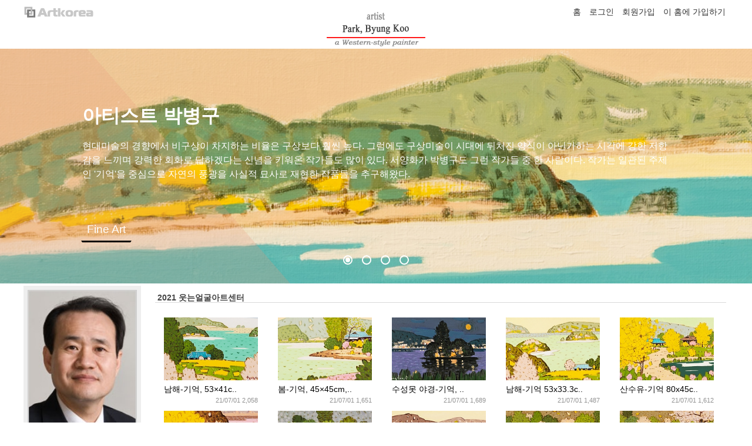

--- FILE ---
content_type: text/html; charset=utf-8
request_url: https://artko.kr/~koopi
body_size: 56003
content:
<!DOCTYPE html>
<html>
<head>
<title>서양화가 박병구</title>

<meta charset="UTF-8" />
<meta http-equiv="X-UA-Compatible" content="IE=edge" />

<meta name="naver-site-verification" content="dfe88ae6c3430d0e2dbbf0590b7fbaa3308e53db"/>
<meta name="description" content="서양화가 박병구 홈페이지, 작품수록,사이버전시관,작가프로필,art, 아트코리아, 온라인미술관">

<script>
var url_base = "";
</script>
<script src="/preload/js/jquery-1.9.1.js"></script>
<script src="/preload/js/jquery-ui-1.10.1.custom.min.js"></script>
<script src="/preload/js/util.js"></script>
<script type="text/javascript">
var common_skin_url = "";
var isLogin = false;
var isAdmin = false;
var isMobile = false;
var devmode = 'pc';
var language = "korean";
var curUri = "/~koopi/view";
var curCafeUri = "/~koopi/main";
var cafeHomeUrl = "/~koopi";
var urlAppend = "";
var isCafeAdmin = false;
var isCafeManager = false;
var page = 0;
var fv = '';
var menu_id = '';
var article_id = '';
var ispreview = false;
var editor_name = 'ckeditor';

</script>
<script src="/editor/ckeditor/ckeditor.js"></script>
<link rel="stylesheet" href="/preload/css/jquery-ui-1.10.1.custom.css" type="text/css" />

<script src="/preload/spectrumcolorpicker/spectrum.js"></script>
<link rel="stylesheet" href="/preload/spectrumcolorpicker/spectrum.css" type="text/css" />

<script src="/html/mod/cafe/program/skin/_default/view/js/cafe.js?v=1768952445"></script>
<link rel="stylesheet" href="/html/mod/cafe/program/skin/_default/view/css/cafe-base.css?v=1768952445" type="text/css" />

<script src="//developers.kakao.com/sdk/js/kakao.min.js"></script>
<script>
Kakao.init('2e66ac232af8dd99c216b5c921a6a26d');
</script>
<!-- Global site tag (gtag.js) - Google Analytics -->
<script async src="https://www.googletagmanager.com/gtag/js?id=UA-114407010-1"></script>
<script>
  window.dataLayer = window.dataLayer || [];
  function gtag(){dataLayer.push(arguments);}
  gtag('js', new Date());

  gtag('config', 'UA-114407010-1');
</script>

<script type="text/javascript">
  $(window).resize(function(){resizeYoutube();});
  $(function(){resizeYoutube();});
  function resizeYoutube(){ $("iframe").each(function(){ if( /^https?:\/\/www.youtube.com\/embed\//g.test($(this).attr("src")) ){ $(this).css("width","100%"); $(this).css("height",Math.ceil( parseInt($(this).css("width")) * 480 / 854 ) + "px");} }); }
</script>


<link rel="stylesheet" href="/html/mod/cafe/program/skin/_default/view/skins/artkorea1/desktop/style.css" type="text/css" />
<link rel="stylesheet" href="/tmp/_compile/cafe/koopi/skin/66/normal/layout/colorset_desktop.css?key=1768952445" type="text/css" />

</head>
<body>
<div id="header_box" class="comp-wrap">
	<div class="comp-layout">
		<link rel="stylesheet" href="/tmp/_compile/cafe/koopi/skin/66/normal/widget/header/colorset.css?key=1768952445" type="text/css" />
<div class="default-header">

	<div class="cafe-wrap">
		<div class="cafe-logo">
			<a href="/~koopi/"><img src="/files/cafe/koopi/base/cafelogo20170518100429.png" /></a>
		</div>
		<div class="site-logo">
			<a href="//artko.kr/"><img src="/files/cafe/sitelogo.png" /></a>
		</div>
		<div class="toplink">
			<a href="/~koopi">홈</a>
							<a href="/member/main?next_url=%2F%2Fartko.kr%2F%7Ekoopi">로그인</a>
				<a href="/member/agreement">회원가입</a>
			
							<a href="javascript:goJoinCafe()">이 홈에 가입하기</a>
			
			
					</div>
		
	</div>
</div>	</div>
</div>

<div id="topimg_box" class="comp-wrap">
	<div class="comp-layout">
		
	<meta charset="UTF-8" />
<title></title>
<script src="https://ajax.googleapis.com/ajax/libs/jquery/3.3.1/jquery.min.js"></script>
<style type="text/css">
    @font-face {
        src: url("https://s3-us-west-2.amazonaws.com/s.cdpn.io/142996/polar.otf");
        font-family: "Polar";
    }

    *,
    *:before,
    *:after {
        box-sizing: border-box;
        margin: 0;
        padding: 0;
    }

    #topimg_box .comp-layout {
        background-color: transparent;
        padding: 0px 0px 0px 0px;
        overflow: hidden;
    }

    body {
        /*			background: #000;*/
    }

    svg {
        display: block;
        overflow: visible;
    }

    .slider-container {
        position: relative;
        height: 400px;
        -webkit-user-select: none;
        -moz-user-select: none;
        -ms-user-select: none;
        user-select: none;
        cursor: all-scroll;
    }

    @media (max-width: 991px) {
        .slider-container {
            height: 250px;
        }
    }



    .slider-control {
        z-index: 2;
        position: absolute;
        top: 0;
        width: 12%;
        height: 100%;
        transition: opacity 0.3s;
        will-change: opacity;
        opacity: 0;
    }

    .slider-control.inactive:hover {
        cursor: auto;
    }

    .slider-control:not(.inactive):hover {
        opacity: 1;
        cursor: pointer;
    }

    .slider-control.left {
        left: 0;
        background: linear-gradient(to right, rgba(0, 0, 0, 0.18) 0%, rgba(0, 0, 0, 0) 100%);
    }

    .slider-control.right {
        right: 0;
        background: linear-gradient(to right, rgba(0, 0, 0, 0) 0%, rgba(0, 0, 0, 0.18) 100%);
    }

    .slider-pagi {
        position: absolute;
        z-index: 3;
        left: 50%;
        bottom: 2rem;
        -webkit-transform: translateX(-50%);
        transform: translateX(-50%);
        font-size: 0;
        list-style-type: none;
    }

    @media (max-width: 991px) {
        .slider-pagi {
            bottom: 1rem;
        }
    }

    .slider-pagi__elem {
        position: relative;
        display: inline-block;
        vertical-align: top;
        width: 1rem;
        height: 1rem;
        margin: 0 0.5rem;
        border-radius: 50%;
        border: 2px solid #fff;
        cursor: pointer;
    }

    .slider-pagi__elem:before {
        content: "";
        position: absolute;
        left: 50%;
        top: 50%;
        width: 0.5rem;
        height: 0.5rem;
        background: #fff;
        border-radius: 50%;
        transition: -webkit-transform 0.3s;
        transition: transform 0.3s;
        transition: transform 0.3s, -webkit-transform 0.3s;
        -webkit-transform: translate(-50%, -50%) scale(0);
        transform: translate(-50%, -50%) scale(0);
    }

    .slider-pagi__elem.active:before,
    .slider-pagi__elem:hover:before {
        -webkit-transform: translate(-50%, -50%) scale(1);
        transform: translate(-50%, -50%) scale(1);
    }

    .slider {
        z-index: 1;
        position: relative;
        height: 100%;
    }

    .slider.animating {
        transition: -webkit-transform 0.5s;
        transition: transform 0.5s;
        transition: transform 0.5s, -webkit-transform 0.5s;
        will-change: transform;
    }

    .slider.animating .slide__bg {
        transition: -webkit-transform 0.5s;
        transition: transform 0.5s;
        transition: transform 0.5s, -webkit-transform 0.5s;
        will-change: transform;
    }

    .slide {
        position: absolute;
        top: 0;
        width: 100%;
        height: 100%;
        overflow: hidden;
    }

    .slide.active .slide__overlay,
    .slide.active .slide__text {
        opacity: 1;
        -webkit-transform: translateX(0);
        transform: translateX(0);
    }

    .slide__bg {
        position: absolute;
        top: 0;
        left: -50%;
        width: 100%;
        height: 100%;
        background-size: cover;
        will-change: transform;
    }

    .slide:nth-child(1) {
        left: 0;
    }

    .slide:nth-child(1) .slide__bg {
        left: 0;
        background-image: url("http://artko.kr/files/cafe/oncafe/koopi/media/image/p004.jpg");
    }

    .slide:nth-child(1) .slide__overlay-path {
        fill: rgba(233, 156, 126, 0.3);
    }

    @media (max-width: 991px) {
        .slide:nth-child(1) .slide__text {
            background-color: rgba(233, 156, 126, 0.1);
        }
    }

    .slide:nth-child(2) {
        left: 100%;
    }

    .slide:nth-child(2) .slide__bg {
        left: -50%;
        background-image: url("http://artko.kr/files/cafe/oncafe/koopi/media/image/p003.jpg");
    }

    .slide:nth-child(2) .slide__overlay-path {
        fill: rgba(225, 204, 174, 0.3);
    }

    @media (max-width: 991px) {
        .slide:nth-child(2) .slide__text {
            background-color: rgba(225, 204, 174, 0.1);
        }
    }

    .slide:nth-child(3) {
        left: 200%;
    }

    .slide:nth-child(3) .slide__bg {
        left: -100%;
        background-image: url("http://artko.kr/files/cafe/oncafe/koopi/media/image/p002.jpg");
    }

    .slide:nth-child(3) .slide__overlay-path {
        fill: rgba(173, 197, 205, 0.3);
    }

    @media (max-width: 991px) {
        .slide:nth-child(3) .slide__text {
            background-color: rgba(173, 197, 205, 0.1);
        }
    }

    .slide:nth-child(4) {
        left: 300%;
    }

    .slide:nth-child(4) .slide__bg {
        left: -150%;
        background-image: url("http://artko.kr/files/cafe/oncafe/koopi/media/image/p001.jpg");
    }

    .slide:nth-child(4) .slide__overlay-path {
        fill: rgba(203, 198, 195, 0.3);
    }

    @media (max-width: 991px) {
        .slide:nth-child(4) .slide__text {
            background-color: rgba(203, 198, 195, 0.1);
        }
    }

    .slide__content {
        position: absolute;
        top: 0;
        left: 0;
        width: 100%;
        height: 100%;
    }

    /*		좌측 대각선 오버레이*/

    .slide__overlay {
        position: absolute;
        bottom: 0;
        left: 0;
        height: 100%;
        min-height: 310px;
        /*		좌측 대각선 오버레이 폭 조정*/
        transition: opacity 0.2s 0.5s, -webkit-transform 0.5s 0.5s;
        transition: transform 0.5s 0.5s, opacity 0.2s 0.5s;
        transition: transform 0.5s 0.5s, opacity 0.2s 0.5s, -webkit-transform 0.5s 0.5s;
        will-change: transform, opacity;
        -webkit-transform: translate3d(-20%, 0, 0);
        transform: translate3d(-20%, 0, 0);
        opacity: 0;
    }

    @media (max-width: 991px) {
        .slide__overlay {
            display: none;
        }
    }

    /*좌측 대각선 오버레이 농도 조정*/

    .slide__overlay path {
        opacity: 0.8;
    }

    /*택스트 박스		*/

    .slide__text {
        position: relative;
        width: 1000px;
        height: 250px;
        margin: 90px auto;
        color: #fff;
        border: 0px solid red;
        transition: opacity 0.5s 0.8s, -webkit-transform 0.5s 0.8s;
        transition: transform 0.5s 0.8s, opacity 0.5s 0.8s;
        transition: transform 0.5s 0.8s, opacity 0.5s 0.8s, -webkit-transform 0.5s 0.8s;
        will-change: transform, opacity;
        -webkit-transform: translateY(-50%);
        transform: translateY(-50%);
        opacity: 0;
    }

    @media (max-width: 991px) {
        .slide__text {
            position: relative;
            margin: 0px auto;
            width: 100%;
            height: 200px;
            overflow: hidden;
            font-size: 0.9rem;
            text-align: center;
            -webkit-transform: translateY(50%);
            transform: translateY(50%);
            transition: opacity 0.5s 0.5s, -webkit-transform 0.5s 0.5s;
            transition: transform 0.5s 0.5s, opacity 0.5s 0.5s;
            transition: transform 0.5s 0.5s, opacity 0.5s 0.5s, -webkit-transform 0.5s 0.5s;
            padding: 0 1rem;
        }
    }


    /*택스트 박스 헤더 글자 조정		*/

    .slide__text-heading {
        font-family: "Polar", Helvetica, Arial, sans-serif;
        font-size: 2rem;
        margin-bottom: 1rem;
    }

    @media (max-width: 991px) {
        .slide__text-heading {
            margin-top: 50px;
            font-size: 1.8rem;
        }
    }

    /*택스트 박스 본문 글자 조정		*/

    .slide__text-desc {
        font-family: "Open Sans", Helvetica, Arial, sans-serif;
        font-size: 1rem;
        margin-bottom: 1.5rem;
    }

    @media (max-width: 991px) {
        .slide__text-desc {
            /*            display: none;*/
        }
    }

    @media (max-width: 600px) {
        .slide__text-desc {
            overflow: hidden;
            font-size: 0.7rem;

        }
    }

    /*택스트 박스 하단 링크 조정		*/

    .slide__text-link {
        z-index: 5;
        display: inline-block;
        position: absolute;
        bottom: 10px;
        padding: 0.5rem;
        cursor: pointer;
        font-family: "Open Sans", Helvetica, Arial, sans-serif;
        font-size: 1.2rem;
        -webkit-perspective: 1000px;
        perspective: 1000px;
    }

    @media (max-width: 991px) {
        .slide__text-link {
            display: none;
        }
    }

    .slide__text-link:before {
        z-index: -1;
        content: "";
        position: absolute;
        top: 0;
        left: 0;
        width: 100%;
        height: 100%;
        background: #000;
        -webkit-transform-origin: 50% 100%;
        transform-origin: 50% 100%;
        -webkit-transform: rotateX(-85deg);
        transform: rotateX(-85deg);
        transition: -webkit-transform 0.3s;
        transition: transform 0.3s;
        transition: transform 0.3s, -webkit-transform 0.3s;
        will-change: transform;
    }

    .slide__text-link:hover:before {
        -webkit-transform: rotateX(0);
        transform: rotateX(0);
    }

</style>
<div class="slider-container">
    <div class="slider-control left inactive"><img border="0" src="" style="max-width:100%; height:auto;" /> <img src="" /></div>

    <div class="slider-control right">&nbsp;</div>

    <ul class="slider-pagi">
    </ul>

    <div class="slider">
        <div class="slide slide-0 active">
            <div class="slide__bg">&nbsp;</div>

            <div class="slide__content"><svg class="slide__overlay" preserveaspectratio="xMaxYMax slice" viewbox="0 0 720 405">
                    <path class="slide__overlay-path" d="M0,0 150,0 500,405 0,405"></path>
                </svg>

                <div class="slide__text">
                    <h2 class="slide__text-heading">아티스트 박병구</h2>

                    <p class="slide__text-desc">현대미술의 경향에서 비구상이 차지하는 비율은 구상보다 훨씬 높다. 그럼에도 구상미술이 시대에 뒤처진 양식이 아닌가하는 시각에 강한 저항감을 느끼며 강력한 회화로 답하겠다는 신념을 키워온 작가들도 많이 있다. 서양화가 박병구도 그런 작가들 중 한 사람이다. 작가는 일관된 주제인 '기억'을 중심으로 자연의 풍광을 사실적 묘사로 재현한 작품들을 추구해왔다.</p>
                    <a class="slide__text-link">Fine Art</a>
                </div>
            </div>
        </div>

        <div class="slide slide-1 ">
            <div class="slide__bg">&nbsp;</div>

            <div class="slide__content"><svg class="slide__overlay" preserveaspectratio="xMaxYMax slice" viewbox="0 0 720 405">
                    <path class="slide__overlay-path" d="M0,0 150,0 500,405 0,405"></path>
                </svg>

                <div class="slide__text">
                    <h2 class="slide__text-heading">Artist Park, Byung Koo</h2>

                    <p class="slide__text-desc">예술은 취향이 아닌 운명이, 장식이 아닌 사유가 될 때 실재 세계 너머에 있는 자유를 이해할 수 있다고 했다. 박병구의 '기억'이라는 풍경 작품을 통해 우리는 보이는 세계 너머 있는 이상과 꿈의 세계에 진입할 수도 있을 듯 싶다. <br /></p>
                    <a class="slide__text-link">Fine Art</a>
                </div>
            </div>
        </div>

        <div class="slide slide-2">
            <div class="slide__bg">&nbsp;</div>

            <div class="slide__content"><svg class="slide__overlay" preserveaspectratio="xMaxYMax slice" viewbox="0 0 720 405">
                    <path class="slide__overlay-path" d="M0,0 150,0 500,405 0,405"></path>
                </svg>

                <div class="slide__text">
                    <h2 class="slide__text-heading">아티스트 박병구</h2>

                    <p class="slide__text-desc">현대미술의 경향에서 비구상이 차지하는 비율은 구상보다 훨씬 높다. 그럼에도 구상미술이 시대에 뒤처진 양식이 아닌가하는 시각에 강한 저항감을 느끼며 강력한 회화로 답하겠다는 신념을 키워온 작가들도 많이 있다. 서양화가 박병구도 그런 작가들 중 한 사람이다. 작가는 일관된 주제인 '기억'을 중심으로 자연의 풍광을 사실적 묘사로 재현한 작품들을 추구해왔다.</p>
                    <a class="slide__text-link">Fine Art</a>
                </div>
            </div>
        </div>

        <div class="slide slide-3">
            <div class="slide__bg">&nbsp;</div>

            <div class="slide__content"><svg class="slide__overlay" preserveaspectratio="xMaxYMax slice" viewbox="0 0 720 405">
                    <path class="slide__overlay-path" d="M0,0 150,0 500,405 0,405"></path>
                </svg>

                <div class="slide__text">
                    <h2 class="slide__text-heading">Artist Park, Byung Koo</h2>

                    <p class="slide__text-desc">예술은 취향이 아닌 운명이, 장식이 아닌 사유가 될 때 실재 세계 너머에 있는 자유를 이해할 수 있다고 했다. 박병구의 '기억'이라는 풍경 작품을 통해 우리는 보이는 세계 너머 있는 이상과 꿈의 세계에 진입할 수도 있을 듯 싶다. <br /></p>
                    <a class="slide__text-link">Fine Art</a>
                </div>
            </div>
        </div>
    </div>
</div>
<script>
    $(document).ready(function() {
        var $slider = $(".slider"),
            $slideBGs = $(".slide__bg"),
            diff = 0,
            curSlide = 0,
            numOfSlides = $(".slide").length - 1,
            animating = false,
            animTime = 500,
            autoSlideTimeout, autoSlideDelay = 6000,
            $pagination = $(".slider-pagi");

        function createBullets() {
            for (var i = 0; i < numOfSlides + 1; i++) {
                var $li = $("<li class='slider-pagi__elem'></li>");
                $li.addClass("slider-pagi__elem-" + i).data("page", i);
                if (!i) $li.addClass("active");
                $pagination.append($li);
            }
        };
        createBullets();

        function manageControls() {
            $(".slider-control").removeClass("inactive");
            if (!curSlide) $(".slider-control.left").addClass("inactive");
            if (curSlide === numOfSlides) $(".slider-control.right").addClass("inactive");
        };

        function autoSlide() {
            autoSlideTimeout = setTimeout(function() {
                curSlide++;
                if (curSlide > numOfSlides) curSlide = 0;
                changeSlides();
            }, autoSlideDelay);
        };
        autoSlide();

        function changeSlides(instant) {
            if (!instant) {
                animating = true;
                manageControls();
                $slider.addClass("animating");
                $slider.css("top");
                $(".slide").removeClass("active");
                $(".slide-" + curSlide).addClass("active");
                setTimeout(function() {
                    $slider.removeClass("animating");
                    animating = false;
                }, animTime);
            }
            window.clearTimeout(autoSlideTimeout);
            $(".slider-pagi__elem").removeClass("active");
            $(".slider-pagi__elem-" + curSlide).addClass("active");
            $slider.css("transform", "translate3d(" + -curSlide * 100 + "%,0,0)");
            $slideBGs.css("transform", "translate3d(" + curSlide * 50 + "%,0,0)");
            diff = 0;
            autoSlide();
        }

        function navigateLeft() {
            if (animating) return;
            if (curSlide > 0) curSlide--;
            changeSlides();
        }

        function navigateRight() {
            if (animating) return;
            if (curSlide < numOfSlides) curSlide++;
            changeSlides();
        }
        $(document).on("mousedown touchstart", ".slider", function(e) {
            if (animating) return;
            window.clearTimeout(autoSlideTimeout);
            var startX = e.pageX || e.originalEvent.touches[0].pageX,
                winW = $(window).width();
            diff = 0;
            $(document).on("mousemove touchmove", function(e) {
                var x = e.pageX || e.originalEvent.touches[0].pageX;
                diff = (startX - x) / winW * 70;
                if ((!curSlide && diff < 0) || (curSlide === numOfSlides && diff > 0)) diff /= 2;
                $slider.css("transform", "translate3d(" + (-curSlide * 100 - diff) + "%,0,0)");
                $slideBGs.css("transform", "translate3d(" + (curSlide * 50 + diff / 2) + "%,0,0)");
            });
        });
        $(document).on("mouseup touchend", function(e) {
            $(document).off("mousemove touchmove");
            if (animating) return;
            if (!diff) {
                changeSlides(true);
                return;
            }
            if (diff > -8 && diff < 8) {
                changeSlides();
                return;
            }
            if (diff <= -8) {
                navigateLeft();
            }
            if (diff >= 8) {
                navigateRight();
            }
        });
        $(document).on("click", ".slider-control", function() {
            if ($(this).hasClass("left")) {
                navigateLeft();
            } else {
                navigateRight();
            }
        });
        $(document).on("click", ".slider-pagi__elem", function() {
            curSlide = $(this).data("page");
            changeSlides();
        });
    });

</script></div>
</div>

<div class="cafe-wrap">
	<div id="left_box" class="comp-wrap">
		<div class="comp-layout">
			<link rel="stylesheet" href="/tmp/_compile/cafe/koopi/skin/66/normal/widget/cafephoto/colorset.css?key=1768952445" type="text/css" />

<div class="default-cafephoto">
	<div class="imgwrap">
		<img class="cafeimage" src="/files/cafe/koopi/base/cafephoto_koopi.jpg" onerror="this.src='/html/mod/cafe/program/skin/_default/admin/image/cafeimage-blank.png'" />
	</div>
</div>
			<link rel="stylesheet" href="/tmp/_compile/cafe/koopi/skin/66/normal/widget/leftmenu/colorset.css?key=1768952445" type="text/css" />
<div class="default-leftmenu">
	
	<ul class="menu">
				<li>
							<a href="/~koopi/doc?menu_id=910" target="_self"><div class="main-text">
					작가소개 및 약력				</div></a>
						
					</li>
				<li>
							<div class="main-group main-collapsed" onclick="menu.toggleCollapse(this)">
					<span class="btn btn-collapse"><img class="menu-ico" src="/html/mod/cafe/program/skin/_default/view/widgets/menu/_default/images/btn-collapse.png" /></span>
					<span class="btn btn-expand"><img class="menu-ico" src="/html/mod/cafe/program/skin/_default/view/widgets/menu/_default/images/btn-expand.png" /></span>
					<span>전시관</span>
					<br style="clear:both;" />
				</div>
						
						<ul class="submenu sub-collapsed">
								<li><a href="/~koopi/board?menu_id=4430" target="_self">2021 웃는얼굴아트센터</a></li>
								<li><a href="/~koopi/board?menu_id=914" target="_self">제8전시관</a></li>
								<li><a href="/~koopi/board?menu_id=3042" target="_self">2017 예갤러리</a></li>
								<li><a href="/~koopi/board?menu_id=3041" target="_self">2016 봄갤러리</a></li>
								<li><a href="/~koopi/board?menu_id=912" target="_self">2016 개인전</a></li>
								<li><a href="/~koopi/board?menu_id=915" target="_self">2013 대백프라자</a></li>
								<li><a href="/~koopi/board?menu_id=916" target="_self">제7전시관</a></li>
								<li><a href="/~koopi/board?menu_id=918" target="_self">제6전시관</a></li>
								<li><a href="/~koopi/board?menu_id=919" target="_self">제5전시관</a></li>
								<li><a href="/~koopi/board?menu_id=921" target="_self">제4전시관</a></li>
								<li><a href="/~koopi/board?menu_id=923" target="_self">제3전시관</a></li>
								<li><a href="/~koopi/board?menu_id=924" target="_self">제2전시관</a></li>
								<li><a href="/~koopi/board?menu_id=926" target="_self">제1전시관</a></li>
							</ul>
					</li>
				<li>
							<a href="/~koopi/board?menu_id=927" target="_self"><div class="main-text">
					자유게시판				</div></a>
						
					</li>
				<li>
							<a href="/~koopi/board?menu_id=928" target="_self"><div class="main-text">
					자유앨범				</div></a>
						
					</li>
				<li>
							<a href="/~koopi/board?menu_id=930" target="_self"><div class="main-text">
					보도 평론 자료				</div></a>
						
					</li>
			</ul>
	
</div>			<link rel="stylesheet" href="/tmp/_compile/cafe/koopi/skin/66/normal/widget/cafeinfo/colorset.css?key=1768952445" type="text/css" />
<div class="default-cafeinfo">
	<div class="cafe-remark">
		홈페이지 방문을 환영 합니다.	</div>
	<div class="visit-count">
		오늘 <span>12</span>&nbsp;&nbsp;&nbsp;&nbsp;
		전체 <span>398,817</span>
	</div>
</div>		</div>
	</div>
	<div id="content_box" class="comp-wrap">
		<div class="content-box"><link rel="stylesheet" href="/tmp/_compile/cafe/koopi/skin/66/normal/widget/list9/colorset.css?key=1768952445" type="text/css" />
<div class="wgrecent-list9">
	<div class="title">
				<a href="/~koopi/board?menu_id=4430">2021 웃는얼굴아트센터</a>
			</div>
	<div class="articles-wrap">
				<div class="photo-wrap">
						<div class="photo">
			
				<a style="color:#000000; font-weight:normal;" href="/~koopi/board?menu_id=4430&pm=view&article_id=47000"
										title="남해-기억, 53×41cm, Acrylic on canvas"><div style="display:inline-block; positon:relative; width:160px; height:107px; overflow:hidden;"><div style="position:absolute; left:-10px; top:-27px; width:180px; height:142.4px;"><img src="/files/cafe/koopi/2021/0701/1346/thumb_202107011346370001.jpg" style="width:180px; height:142.4px" /></div></div></a>
										
			</div>
			<div class="subject">
				<a style="color:#000000; font-weight:normal;" href="/~koopi/board?menu_id=4430&pm=view&article_id=47000">
										남해-기억, 53×41c..				</a>
											</div>
									<div class="info">
								<span class="date">21/07/01													2,058</span>
								<br style="clear:both;" />
			</div>
					</div>
				<div class="photo-wrap">
						<div class="photo">
			
				<a style="color:#000000; font-weight:normal;" href="/~koopi/board?menu_id=4430&pm=view&article_id=46999"
										title="봄-기억, 45×45cm, Acrylic on canvas"><div style="display:inline-block; positon:relative; width:160px; height:107px; overflow:hidden;"><div style="position:absolute; left:-10px; top:-46px; width:180px; height:179.06666666667px;"><img src="/files/cafe/koopi/2021/0701/1346/thumb_202107011346170001.jpg" style="width:180px; height:179.06666666667px" /></div></div></a>
										
			</div>
			<div class="subject">
				<a style="color:#000000; font-weight:normal;" href="/~koopi/board?menu_id=4430&pm=view&article_id=46999">
										봄-기억, 45×45cm,..				</a>
											</div>
									<div class="info">
								<span class="date">21/07/01													1,651</span>
								<br style="clear:both;" />
			</div>
					</div>
				<div class="photo-wrap">
						<div class="photo">
			
				<a style="color:#000000; font-weight:normal;" href="/~koopi/board?menu_id=4430&pm=view&article_id=46998"
										title="수성못 야경-기억, 41×27cm, Acrylic on canvas"><div style="display:inline-block; positon:relative; width:160px; height:107px; overflow:hidden;"><div style="position:absolute; left:-20px; top:-10px; width:180.5px; height:127px;"><img src="/files/cafe/koopi/2021/0701/1346/thumb_202107011346030001.jpg" style="width:180.5px; height:127px" /></div></div></a>
										
			</div>
			<div class="subject">
				<a style="color:#000000; font-weight:normal;" href="/~koopi/board?menu_id=4430&pm=view&article_id=46998">
										수성못 야경-기억, ..				</a>
											</div>
									<div class="info">
								<span class="date">21/07/01													1,689</span>
								<br style="clear:both;" />
			</div>
					</div>
				<div class="photo-wrap">
						<div class="photo">
			
				<a style="color:#000000; font-weight:normal;" href="/~koopi/board?menu_id=4430&pm=view&article_id=46997"
										title="남해-기억 53x33.3cm Acrylic on canvas"><div style="display:inline-block; positon:relative; width:160px; height:107px; overflow:hidden;"><div style="position:absolute; left:-24px; top:-10px; width:189.84126984127px; height:127px;"><img src="/files/cafe/koopi/2021/0701/1345/thumb_202107011345410001.jpg" style="width:189.84126984127px; height:127px" /></div></div></a>
										
			</div>
			<div class="subject">
				<a style="color:#000000; font-weight:normal;" href="/~koopi/board?menu_id=4430&pm=view&article_id=46997">
										남해-기억 53x33.3c..				</a>
											</div>
									<div class="info">
								<span class="date">21/07/01													1,487</span>
								<br style="clear:both;" />
			</div>
					</div>
				<div class="photo-wrap">
						<div class="photo">
			
				<a style="color:#000000; font-weight:normal;" href="/~koopi/board?menu_id=4430&pm=view&article_id=46996"
										title="산수유-기억 80x45cm Acrylic on canvas"><div style="display:inline-block; positon:relative; width:160px; height:107px; overflow:hidden;"><div style="position:absolute; left:-35px; top:-10px; width:210.50445103858px; height:127px;"><img src="/files/cafe/koopi/2021/0701/1345/thumb_202107011345100001.jpg" style="width:210.50445103858px; height:127px" /></div></div></a>
										
			</div>
			<div class="subject">
				<a style="color:#000000; font-weight:normal;" href="/~koopi/board?menu_id=4430&pm=view&article_id=46996">
										산수유-기억 80x45c..				</a>
											</div>
									<div class="info">
								<span class="date">21/07/01													1,612</span>
								<br style="clear:both;" />
			</div>
					</div>
				<div class="photo-wrap">
						<div class="photo">
			
				<a style="color:#000000; font-weight:normal;" href="/~koopi/board?menu_id=4430&pm=view&article_id=46995"
										title="봄-기억 32x32cm Acrylic on canvas"><div style="display:inline-block; positon:relative; width:160px; height:107px; overflow:hidden;"><div style="position:absolute; left:-10px; top:-46px; width:180px; height:180px;"><img src="/files/cafe/koopi/2021/0701/1344/thumb_202107011344200001.jpg" style="width:180px; height:180px" /></div></div></a>
										
			</div>
			<div class="subject">
				<a style="color:#000000; font-weight:normal;" href="/~koopi/board?menu_id=4430&pm=view&article_id=46995">
										봄-기억 32x32cm Ac..				</a>
											</div>
									<div class="info">
								<span class="date">21/07/01													1,479</span>
								<br style="clear:both;" />
			</div>
					</div>
				<div class="photo-wrap">
						<div class="photo">
			
				<a style="color:#000000; font-weight:normal;" href="/~koopi/board?menu_id=4430&pm=view&article_id=46994"
										title="5月-기억 27.5x27.5cm Acrylic on canvas"><div style="display:inline-block; positon:relative; width:160px; height:107px; overflow:hidden;"><div style="position:absolute; left:-10px; top:-46px; width:180px; height:179.2px;"><img src="/files/cafe/koopi/2021/0701/1343/thumb_202107011343560001.jpg" style="width:180px; height:179.2px" /></div></div></a>
										
			</div>
			<div class="subject">
				<a style="color:#000000; font-weight:normal;" href="/~koopi/board?menu_id=4430&pm=view&article_id=46994">
										5月-기억 27.5x27.5..				</a>
											</div>
									<div class="info">
								<span class="date">21/07/01													1,522</span>
								<br style="clear:both;" />
			</div>
					</div>
				<div class="photo-wrap">
						<div class="photo">
			
				<a style="color:#000000; font-weight:normal;" href="/~koopi/board?menu_id=4430&pm=view&article_id=46993"
										title="추레츤-기억 80x45cm Acrylic on canvas"><div style="display:inline-block; positon:relative; width:160px; height:107px; overflow:hidden;"><div style="position:absolute; left:-35px; top:-10px; width:210.78751857355px; height:127px;"><img src="/files/cafe/koopi/2021/0701/1343/thumb_202107011343340001.jpg" style="width:210.78751857355px; height:127px" /></div></div></a>
										
			</div>
			<div class="subject">
				<a style="color:#000000; font-weight:normal;" href="/~koopi/board?menu_id=4430&pm=view&article_id=46993">
										추레츤-기억 80x45c..				</a>
											</div>
									<div class="info">
								<span class="date">21/07/01													1,500</span>
								<br style="clear:both;" />
			</div>
					</div>
				<div class="photo-wrap">
						<div class="photo">
			
				<a style="color:#000000; font-weight:normal;" href="/~koopi/board?menu_id=4430&pm=view&article_id=46992"
										title="수성못-기억 72x72cm Acrylic on canvas"><div style="display:inline-block; positon:relative; width:160px; height:107px; overflow:hidden;"><div style="position:absolute; left:-10px; top:-46px; width:180px; height:179.86666666667px;"><img src="/files/cafe/koopi/2021/0701/1343/thumb_202107011343160001.jpg" style="width:180px; height:179.86666666667px" /></div></div></a>
										
			</div>
			<div class="subject">
				<a style="color:#000000; font-weight:normal;" href="/~koopi/board?menu_id=4430&pm=view&article_id=46992">
										수성못-기억 72x72c..				</a>
											</div>
									<div class="info">
								<span class="date">21/07/01													1,514</span>
								<br style="clear:both;" />
			</div>
					</div>
				<div class="photo-wrap">
						<div class="photo">
			
				<a style="color:#000000; font-weight:normal;" href="/~koopi/board?menu_id=4430&pm=view&article_id=46991"
										title="수성못-기억Ⅱ 72x72cm Acrylic on canvas"><div style="display:inline-block; positon:relative; width:160px; height:107px; overflow:hidden;"><div style="position:absolute; left:-10px; top:-46px; width:180px; height:179.33333333333px;"><img src="/files/cafe/koopi/2021/0701/1342/thumb_202107011342400001.jpg" style="width:180px; height:179.33333333333px" /></div></div></a>
										
			</div>
			<div class="subject">
				<a style="color:#000000; font-weight:normal;" href="/~koopi/board?menu_id=4430&pm=view&article_id=46991">
										수성못-기억Ⅱ 72x7..				</a>
											</div>
									<div class="info">
								<span class="date">21/07/01													1,463</span>
								<br style="clear:both;" />
			</div>
					</div>
			</div>
</div>
<link rel="stylesheet" href="/tmp/_compile/cafe/koopi/skin/66/normal/widget/list7/colorset.css?key=1768952445" type="text/css" />
<div class="wgrecent-list7">
	<div class="title">
				<a href="/~koopi/board?menu_id=914">제8전시관</a>
			</div>
	<div class="articles-wrap">
				<div class="photo-wrap">
						<div class="photo">
			
				<a style="color:#000000; font-weight:normal;" href="/~koopi/board?menu_id=914&pm=view&article_id=38996"
										title="가송리-기억10호p"><div style="display:inline-block; positon:relative; width:160px; height:107px; overflow:hidden;"><div style="position:absolute; left:-10px; top:-27px; width:180px; height:142.4px;"><img src="/files/cafe/koopi/2019/0627/1040/thumb_201906271040540001.jpg" style="width:180px; height:142.4px" /></div></div></a>
										
			</div>
			<div class="subject">
				<a style="color:#000000; font-weight:normal;" href="/~koopi/board?menu_id=914&pm=view&article_id=38996">
										가송리-기억10호p				</a>
											</div>
									<div class="info">
								<span class="date">19/06/27													2,223</span>
								<br style="clear:both;" />
			</div>
					</div>
				<div class="photo-wrap">
						<div class="photo">
			
				<a style="color:#000000; font-weight:normal;" href="/~koopi/board?menu_id=914&pm=view&article_id=38995"
										title="낙동강변-기억80x40"><div style="display:inline-block; positon:relative; width:160px; height:107px; overflow:hidden;"><div style="position:absolute; left:-48px; top:-10px; width:237.25888324873px; height:127px;"><img src="/files/cafe/koopi/2019/0627/1040/thumb_201906271040400001.jpg" style="width:237.25888324873px; height:127px" /></div></div></a>
										
			</div>
			<div class="subject">
				<a style="color:#000000; font-weight:normal;" href="/~koopi/board?menu_id=914&pm=view&article_id=38995">
										낙동강변-기억80x40				</a>
											</div>
									<div class="info">
								<span class="date">19/06/27													1,966</span>
								<br style="clear:both;" />
			</div>
					</div>
				<div class="photo-wrap">
						<div class="photo">
			
				<a style="color:#000000; font-weight:normal;" href="/~koopi/board?menu_id=914&pm=view&article_id=38994"
										title="남해-기억53x33.3"><div style="display:inline-block; positon:relative; width:160px; height:107px; overflow:hidden;"><div style="position:absolute; left:-26px; top:-10px; width:192.11796246649px; height:127px;"><img src="/files/cafe/koopi/2019/0627/1040/thumb_201906271040210001.jpg" style="width:192.11796246649px; height:127px" /></div></div></a>
										
			</div>
			<div class="subject">
				<a style="color:#000000; font-weight:normal;" href="/~koopi/board?menu_id=914&pm=view&article_id=38994">
										남해-기억53x33.3				</a>
											</div>
									<div class="info">
								<span class="date">19/06/27													2,102</span>
								<br style="clear:both;" />
			</div>
					</div>
				<div class="photo-wrap">
						<div class="photo">
			
				<a style="color:#000000; font-weight:normal;" href="/~koopi/board?menu_id=914&pm=view&article_id=38993"
										title="남해-기억80x45"><div style="display:inline-block; positon:relative; width:160px; height:107px; overflow:hidden;"><div style="position:absolute; left:-35px; top:-10px; width:211.64179104478px; height:127px;"><img src="/files/cafe/koopi/2019/0627/1039/thumb_201906271039450001.jpg" style="width:211.64179104478px; height:127px" /></div></div></a>
										
			</div>
			<div class="subject">
				<a style="color:#000000; font-weight:normal;" href="/~koopi/board?menu_id=914&pm=view&article_id=38993">
										남해-기억80x45				</a>
											</div>
									<div class="info">
								<span class="date">19/06/27													1,934</span>
								<br style="clear:both;" />
			</div>
					</div>
				<div class="photo-wrap">
						<div class="photo">
			
				<a style="color:#000000; font-weight:normal;" href="/~koopi/board?menu_id=914&pm=view&article_id=38992"
										title="추경-기억72x50"><div style="display:inline-block; positon:relative; width:160px; height:107px; overflow:hidden;"><div style="position:absolute; left:-10px; top:-21px; width:180px; height:129.2px;"><img src="/files/cafe/koopi/2019/0627/1039/thumb_201906271039260001.jpg" style="width:180px; height:129.2px" /></div></div></a>
										
			</div>
			<div class="subject">
				<a style="color:#000000; font-weight:normal;" href="/~koopi/board?menu_id=914&pm=view&article_id=38992">
										추경-기억72x50				</a>
											</div>
									<div class="info">
								<span class="date">19/06/27													1,990</span>
								<br style="clear:both;" />
			</div>
					</div>
				<div class="photo-wrap">
						<div class="photo">
			
				<a style="color:#000000; font-weight:normal;" href="/~koopi/board?menu_id=914&pm=view&article_id=38991"
										title="남해-기억80x45"><div style="display:inline-block; positon:relative; width:160px; height:107px; overflow:hidden;"><div style="position:absolute; left:-35px; top:-10px; width:211.64179104478px; height:127px;"><img src="/files/cafe/koopi/2019/0627/1039/thumb_201906271039110001.jpg" style="width:211.64179104478px; height:127px" /></div></div></a>
										
			</div>
			<div class="subject">
				<a style="color:#000000; font-weight:normal;" href="/~koopi/board?menu_id=914&pm=view&article_id=38991">
										남해-기억80x45				</a>
											</div>
									<div class="info">
								<span class="date">19/06/27													1,990</span>
								<br style="clear:both;" />
			</div>
					</div>
				<div class="photo-wrap">
						<div class="photo">
			
				<a style="color:#000000; font-weight:normal;" href="/~koopi/board?menu_id=914&pm=view&article_id=38990"
										title="박병구"><div style="display:inline-block; positon:relative; width:160px; height:107px; overflow:hidden;"><div style="position:absolute; left:-48px; top:-10px; width:237.62711864407px; height:127px;"><img src="/files/cafe/koopi/2019/0627/1038/thumb_201906271038500001.jpg" style="width:237.62711864407px; height:127px" /></div></div></a>
										
			</div>
			<div class="subject">
				<a style="color:#000000; font-weight:normal;" href="/~koopi/board?menu_id=914&pm=view&article_id=38990">
										박병구				</a>
											</div>
									<div class="info">
								<span class="date">19/06/27													1,978</span>
								<br style="clear:both;" />
			</div>
					</div>
				<div class="photo-wrap">
						<div class="photo">
			
				<a style="color:#000000; font-weight:normal;" href="/~koopi/board?menu_id=914&pm=view&article_id=38989"
										title="박병구"><div style="display:inline-block; positon:relative; width:160px; height:107px; overflow:hidden;"><div style="position:absolute; left:-48px; top:-10px; width:236.52613827993px; height:127px;"><img src="/files/cafe/koopi/2019/0627/1038/thumb_201906271038360001.jpg" style="width:236.52613827993px; height:127px" /></div></div></a>
										
			</div>
			<div class="subject">
				<a style="color:#000000; font-weight:normal;" href="/~koopi/board?menu_id=914&pm=view&article_id=38989">
										박병구				</a>
											</div>
									<div class="info">
								<span class="date">19/06/27													2,114</span>
								<br style="clear:both;" />
			</div>
					</div>
				<div class="photo-wrap">
						<div class="photo">
			
				<a style="color:#000000; font-weight:normal;" href="/~koopi/board?menu_id=914&pm=view&article_id=38988"
										title="가송리-기억10호p"><div style="display:inline-block; positon:relative; width:160px; height:107px; overflow:hidden;"><div style="position:absolute; left:-10px; top:-27px; width:180px; height:142.4px;"><img src="/files/cafe/koopi/2019/0627/1038/thumb_201906271038200001.jpg" style="width:180px; height:142.4px" /></div></div></a>
										
			</div>
			<div class="subject">
				<a style="color:#000000; font-weight:normal;" href="/~koopi/board?menu_id=914&pm=view&article_id=38988">
										가송리-기억10호p				</a>
											</div>
									<div class="info">
								<span class="date">19/06/27													1,921</span>
								<br style="clear:both;" />
			</div>
					</div>
				<div class="photo-wrap">
						<div class="photo">
			
				<a style="color:#000000; font-weight:normal;" href="/~koopi/board?menu_id=914&pm=view&article_id=38987"
										title="가송리-기억80x40"><div style="display:inline-block; positon:relative; width:160px; height:107px; overflow:hidden;"><div style="position:absolute; left:-47px; top:-10px; width:234.35726210351px; height:127px;"><img src="/files/cafe/koopi/2019/0627/1037/thumb_201906271037480001.jpg" style="width:234.35726210351px; height:127px" /></div></div></a>
										
			</div>
			<div class="subject">
				<a style="color:#000000; font-weight:normal;" href="/~koopi/board?menu_id=914&pm=view&article_id=38987">
										가송리-기억80x40				</a>
											</div>
									<div class="info">
								<span class="date">19/06/27													1,935</span>
								<br style="clear:both;" />
			</div>
					</div>
			</div>
</div>
<link rel="stylesheet" href="/tmp/_compile/cafe/koopi/skin/66/normal/widget/list8/colorset.css?key=1768952445" type="text/css" />
<div class="wgrecent-list8">
	<div class="title">
				<a href="/~koopi/board?menu_id=3042">2017 예갤러리초대전</a>
			</div>
	<div class="articles-wrap">
				<div class="photo-wrap">
						<div class="photo">
			
				<a style="color:#000000; font-weight:normal;" href="/~koopi/board?menu_id=3042&pm=view&article_id=26225"
										title="강변-기억 72.7X50cm"><div style="display:inline-block; positon:relative; width:160px; height:107px; overflow:hidden;"><div style="position:absolute; left:-10px; top:-20px; width:180px; height:127.33333333333px;"><img src="/files/cafe/koopi/2017/0719/1809/thumb_201707191809070001.jpg" style="width:180px; height:127.33333333333px" /></div></div></a>
										
			</div>
			<div class="subject">
				<a style="color:#000000; font-weight:normal;" href="/~koopi/board?menu_id=3042&pm=view&article_id=26225">
										강변-기억 72.7X50c..				</a>
											</div>
									<div class="info">
								<span class="date">17/07/19													2,551</span>
								<br style="clear:both;" />
			</div>
					</div>
				<div class="photo-wrap">
						<div class="photo">
			
				<a style="color:#000000; font-weight:normal;" href="/~koopi/board?menu_id=3042&pm=view&article_id=26224"
										title="강변의 봄-기억 32x32cm"><div style="display:inline-block; positon:relative; width:160px; height:107px; overflow:hidden;"><div style="position:absolute; left:-10px; top:-47px; width:180px; height:181.06666666667px;"><img src="/files/cafe/koopi/2017/0719/1808/thumb_201707191808530001.jpg" style="width:180px; height:181.06666666667px" /></div></div></a>
										
			</div>
			<div class="subject">
				<a style="color:#000000; font-weight:normal;" href="/~koopi/board?menu_id=3042&pm=view&article_id=26224">
										강변의 봄-기억 32x..				</a>
											</div>
									<div class="info">
								<span class="date">17/07/19													2,406</span>
								<br style="clear:both;" />
			</div>
					</div>
				<div class="photo-wrap">
						<div class="photo">
			
				<a style="color:#000000; font-weight:normal;" href="/~koopi/board?menu_id=3042&pm=view&article_id=26223"
										title="강변일기-기억 170x60cm"><div style="display:inline-block; positon:relative; width:160px; height:107px; overflow:hidden;"><div style="position:absolute; left:-99px; top:-10px; width:338.61042183623px; height:127px;"><img src="/files/cafe/koopi/2017/0719/1808/thumb_201707191808410001.jpg" style="width:338.61042183623px; height:127px" /></div></div></a>
										
			</div>
			<div class="subject">
				<a style="color:#000000; font-weight:normal;" href="/~koopi/board?menu_id=3042&pm=view&article_id=26223">
										강변일기-기억 170x..				</a>
											</div>
									<div class="info">
								<span class="date">17/07/19													2,435</span>
								<br style="clear:both;" />
			</div>
					</div>
				<div class="photo-wrap">
						<div class="photo">
			
				<a style="color:#000000; font-weight:normal;" href="/~koopi/board?menu_id=3042&pm=view&article_id=26222"
										title="기억 60호변형"><div style="display:inline-block; positon:relative; width:160px; height:107px; overflow:hidden;"><div style="position:absolute; left:-48px; top:-10px; width:236.52613827993px; height:127px;"><img src="/files/cafe/koopi/2017/0719/1808/thumb_201707191808270001.jpg" style="width:236.52613827993px; height:127px" /></div></div></a>
										
			</div>
			<div class="subject">
				<a style="color:#000000; font-weight:normal;" href="/~koopi/board?menu_id=3042&pm=view&article_id=26222">
										기억 60호변형				</a>
											</div>
									<div class="info">
								<span class="date">17/07/19													2,393</span>
								<br style="clear:both;" />
			</div>
					</div>
				<div class="photo-wrap">
						<div class="photo">
			
				<a style="color:#000000; font-weight:normal;" href="/~koopi/board?menu_id=3042&pm=view&article_id=26221"
										title="남해-기억 32x32cm"><div style="display:inline-block; positon:relative; width:160px; height:107px; overflow:hidden;"><div style="position:absolute; left:-10px; top:-44px; width:180px; height:176.8px;"><img src="/files/cafe/koopi/2017/0719/1808/thumb_201707191808110001.jpg" style="width:180px; height:176.8px" /></div></div></a>
										
			</div>
			<div class="subject">
				<a style="color:#000000; font-weight:normal;" href="/~koopi/board?menu_id=3042&pm=view&article_id=26221">
										남해-기억 32x32cm				</a>
											</div>
									<div class="info">
								<span class="date">17/07/19													2,454</span>
								<br style="clear:both;" />
			</div>
					</div>
				<div class="photo-wrap">
						<div class="photo">
			
				<a style="color:#000000; font-weight:normal;" href="/~koopi/board?menu_id=3042&pm=view&article_id=26220"
										title="남해별곡-기억 162x97cm"><div style="display:inline-block; positon:relative; width:160px; height:107px; overflow:hidden;"><div style="position:absolute; left:-28px; top:-10px; width:197.59336099585px; height:127px;"><img src="/files/cafe/koopi/2017/0719/1807/thumb_201707191807560001.jpg" style="width:197.59336099585px; height:127px" /></div></div></a>
										
			</div>
			<div class="subject">
				<a style="color:#000000; font-weight:normal;" href="/~koopi/board?menu_id=3042&pm=view&article_id=26220">
										남해별곡-기억 162x..				</a>
											</div>
									<div class="info">
								<span class="date">17/07/19													2,460</span>
								<br style="clear:both;" />
			</div>
					</div>
				<div class="photo-wrap">
						<div class="photo">
			
				<a style="color:#000000; font-weight:normal;" href="/~koopi/board?menu_id=3042&pm=view&article_id=26219"
										title="남해별곡-기억 180x60cm"><div style="display:inline-block; positon:relative; width:160px; height:107px; overflow:hidden;"><div style="position:absolute; left:-50px; top:-10px; width:240.24013722127px; height:127px;"><img src="/files/cafe/koopi/2017/0719/1807/thumb_201707191807430001.jpg" style="width:240.24013722127px; height:127px" /></div></div></a>
										
			</div>
			<div class="subject">
				<a style="color:#000000; font-weight:normal;" href="/~koopi/board?menu_id=3042&pm=view&article_id=26219">
										남해별곡-기억 180x..				</a>
											</div>
									<div class="info">
								<span class="date">17/07/19													2,244</span>
								<br style="clear:both;" />
			</div>
					</div>
				<div class="photo-wrap">
						<div class="photo">
			
				<a style="color:#000000; font-weight:normal;" href="/~koopi/board?menu_id=3042&pm=view&article_id=26218"
										title="남해인상 180x60cm"><div style="display:inline-block; positon:relative; width:160px; height:107px; overflow:hidden;"><div style="position:absolute; left:-47px; top:-10px; width:235.07537688442px; height:127px;"><img src="/files/cafe/koopi/2017/0719/1807/thumb_201707191807310001.jpg" style="width:235.07537688442px; height:127px" /></div></div></a>
										
			</div>
			<div class="subject">
				<a style="color:#000000; font-weight:normal;" href="/~koopi/board?menu_id=3042&pm=view&article_id=26218">
										남해인상 180x60cm				</a>
											</div>
									<div class="info">
								<span class="date">17/07/19													2,341</span>
								<br style="clear:both;" />
			</div>
					</div>
				<div class="photo-wrap">
						<div class="photo">
			
				<a style="color:#000000; font-weight:normal;" href="/~koopi/board?menu_id=3042&pm=view&article_id=26217"
										title="남해인상-기억 162x97cm"><div style="display:inline-block; positon:relative; width:160px; height:107px; overflow:hidden;"><div style="position:absolute; left:-30px; top:-10px; width:200.59071729958px; height:127px;"><img src="/files/cafe/koopi/2017/0719/1807/thumb_201707191807170001.jpg" style="width:200.59071729958px; height:127px" /></div></div></a>
										
			</div>
			<div class="subject">
				<a style="color:#000000; font-weight:normal;" href="/~koopi/board?menu_id=3042&pm=view&article_id=26217">
										남해인상-기억 162x..				</a>
											</div>
									<div class="info">
								<span class="date">17/07/19													2,131</span>
								<br style="clear:both;" />
			</div>
					</div>
				<div class="photo-wrap">
						<div class="photo">
			
				<a style="color:#000000; font-weight:normal;" href="/~koopi/board?menu_id=3042&pm=view&article_id=26216"
										title="봄"><div style="display:inline-block; positon:relative; width:160px; height:107px; overflow:hidden;"><div style="position:absolute; left:-10px; top:-28px; width:180px; height:143.46666666667px;"><img src="/files/cafe/koopi/2017/0719/1807/thumb_201707191807050001.jpg" style="width:180px; height:143.46666666667px" /></div></div></a>
										
			</div>
			<div class="subject">
				<a style="color:#000000; font-weight:normal;" href="/~koopi/board?menu_id=3042&pm=view&article_id=26216">
										봄				</a>
											</div>
									<div class="info">
								<span class="date">17/07/19													2,196</span>
								<br style="clear:both;" />
			</div>
					</div>
			</div>
</div>
</div>
	</div>
	<div style="clear:both;"></div>
</div>

<div id="footer_box" class="comp-wrap">
	<div class="comp-layout">
		<link rel="stylesheet" href="/tmp/_compile/cafe/koopi/skin/66/normal/widget/footer/colorset.css?key=1768952445" type="text/css" />
<div class="default-footer">
	<div class="cafe-wrap">
		<div class="cafe-copyright">
			서양화가 박병구 朴炳九<br />
<span style="font-size:12px;">주소; 대구광역시 달서구 송현로 7길 10 1108동 201호(상인화성파크드림)<br />
홈페이지 koopi.artko.kr<br />
E-mail koopi31@hanmail.net<br />
전화번호 : 010-3816-0092</span>		</div>
		<div class="foot-sns">
			<div class="foot-title">서양화가 박병구</div>
			<div class="sns-links">
				<a href="https://www.facebook.com/profile.php?id=100003680278161&fref=ts" target="_blank"><img src="/html/mod/cafe/program/skin/_default/view/images/ico-facebook.png"></a><a href="https://twitter.com/" target="_blank"><img src="/html/mod/cafe/program/skin/_default/view/images/ico-twitter.png"></a><a href="https://story.kakao.com/s/login" target="_blank"><img src="/html/mod/cafe/program/skin/_default/view/images/ico-kakaostory.png"></a>			</div>
		</div>
	</div>
</div>	<style>
/*    전체 가로 1000에서 1200으로 조정*/
    .cafe-wrap {
        width: 1200px;
    }
/*우측 박스 780에서 980으로 조정*/
    #content_box {
        width: 980px;
    }

</style></div>
</div></body>
</html>

--- FILE ---
content_type: text/css
request_url: https://artko.kr/html/mod/cafe/program/skin/_default/view/css/cafe-base.css?v=1768952445
body_size: 21918
content:
html,
body {
    height: 100%;
}

body {

    margin: 0;
    color: #222;
    font-size: 14px;
    font-family: Verdana, arial, sans-serif;
    line-height: 1.5;
}

/*
h1 {
	font-size:14px;
	margin:0 0 20px 0;
	padding:14px 4px;
	border-bottom:1px #d0d0d0 solid;
}
*/

h2 {
    font-size: 12px;
    margin: 20px 0 3px 0;
    font-weight: bold;
}

div {
    position: relative;
}

input,
select {
    background-color: #fff;
    vertical-align: middle;
    padding-bottom: 3px;
    border-radius: 6px;
    border: 1px solid #dcdcdc;
    display: inline-block;
    cursor: pointer;
    color: #666666;
    font-family: Arial;
    font-size: 14px;
    font-weight: bold;
    padding: 6px 14px;
    text-decoration: none;
    text-shadow: 0px 1px 0px #ffffff;
}

a {
    color: inherit;
    text-decoration: none;
}

a:visited,
.photolist-wrap a:hover {
    color: inherit
}

a:visited,
.photolist-wrap_m a:hover {
    color: inherit
}

a img {
    border: 0
}

p {
    margin: 5px 0;
    line-height: 1.5;
}

input[type=button],
input[type=submit] {
    -webkit-box-shadow: inset 0px 1px 0px 0px #ffffff;
    box-shadow: inset 0px 1px 0px 0px #ffffff;
    background: -webkit-gradient(linear, left top, left bottom, color-stop(5%, #f9f9f9), to(#e9e9e9));
    background: linear-gradient(to bottom, #f9f9f9 5%, #e9e9e9 100%);
    filter: progid:DXImageTransform.Microsoft.gradient(startColorstr='#f9f9f9', endColorstr='#e9e9e9', GradientType=0);
    background-color: #f9f9f9;
    border-radius: 6px;
    border: 1px solid #dcdcdc;
    display: inline-block;
    cursor: pointer;
    color: #666666;
    font-family: Arial;
    font-size: 14px;
    font-weight: bold;
    padding: 6px 14px;
    text-decoration: none;
    text-shadow: 0px 1px 0px #ffffff;
    min-width: 80px;
}

input[type=button]:hover {
    background: -webkit-gradient(linear, left top, left bottom, color-stop(5%, #e9e9e9), to(#f9f9f9));
    background: linear-gradient(to bottom, #e9e9e9 5%, #f9f9f9 100%);
    filter: progid:DXImageTransform.Microsoft.gradient(startColorstr='#e9e9e9', endColorstr='#f9f9f9', GradientType=0);
    background-color: #e9e9e9;
}

input[type=submit]:hover {
    background: -webkit-gradient(linear, left top, left bottom, color-stop(5%, #e9e9e9), to(#f9f9f9));
    background: linear-gradient(to bottom, #e9e9e9 5%, #f9f9f9 100%);
    filter: progid:DXImageTransform.Microsoft.gradient(startColorstr='#e9e9e9', endColorstr='#f9f9f9', GradientType=0);
    background-color: #e9e9e9;
}

input[type=file],
input[type=text],
input[type=tel],
input[type=email],
input[type=number],
input[type=password],
input[type=domain] {
    -webkit-box-sizing: border-box;
    box-sizing: border-box;
    border-radius: 6px;
    border: 1px solid #dcdcdc;
    display: inline-block;
    cursor: pointer;
    color: #666666;
    font-family: Arial;
    font-size: 14px;
    font-weight: bold;
    padding: 7px 14px;
    text-decoration: none;
    text-shadow: 0px 1px 0px #ffffff;
}

.nogrant {
    margin: 20px auto;
    padding: 10px;
    border: 1px #aaa solid;
    background-color: #fff;
}

.nogrant .nogrant-cafetitle {
    color: #05c;
    font-weight: bold;
}

.nogrant .nogrant-cafedesc {}

.nogrant .nogrant-btnbox {
    padding: 15px 5px;
    text-align: center;
}

.nogrant-btnbox input[type=button] {
    border: 1px #999 solid;
    border-radius: 6px;
    -webkit-box-shadow: 0 0 0;
    box-shadow: 0 0 0;
    background-color: #eee;
    color: #000;
    width: 100px;
}

.aleft {
    text-align: left;
}

.acenter {
    text-align: center;
}

.aright {
    text-align: right;
}

.amid {
    vertical-align: middle;
}

.atop {
    vertical-align: top;
}

.abottom {
    vertical-align: bottom;
}

.pointer {
    cursor: pointer
}

.h1-alt {
    font-size: 12px;
    color: #909090;
    display: inline-block;
    margin-left: 5px;
    padding-left: 5px;
    border-left: 1px #d2d2d2 solid;
    font-weight: normal;
}

.join-license {
    height: 80px;
    padding: 10px;
    margin-bottom: 10px;
    line-height: 180%;
    white-space: pre-wrap;
    border: 1px #d2d2d2 solid;
    overflow-y: scroll;
}

.page-title {
    padding: 15px 10px;
    border: 4px #efefef solid;
    line-height: 100%;

}

.page-title .page-info {
    float: right;
}

.page-title h1 {
    display: inline-block;
    font-size: 12px;
    margin: 0;
    padding: 0;
}

.menu-header {
    padding: 0;
    /* border:1px #efefef solid; */
    line-height: 100%;
}

.content-wrap {
    clear: both;
    margin-top: 10px;
    padding: 10px;
    border: 1px #eee solid;
    overflow: hidden;
}

.bottom-search {
    padding: 20px 0 10px 0;
    text-align: center;
}



.doc-content {
    padding-bottom: 20px;
}

.list-info {
    margin-top: 5px;
    padding: 2px;
    border-bottom: 1px #d2d2d2 solid;
    line-height: 100%;
}

.list-info span {
    display: inline-block;
    margin-top: 5px;
}

.list-info .top-write-btn {
    float: right;
    -webkit-box-shadow: none;
    box-shadow: none;
    margin-bottom: 5px;
}

.list {
    width: 100%;
    border-spacing: 0;
    border: 0;
}

.list tr {
    height: 30px;
}

.list tr:hover {
    background-color: #f6f6f6;
}

.list th {
    font-weight: normal;
    text-align: center;
    background-color: #eee;
}

.list td {
    vertical-align: middle;
}

.list a {
    color: inherit;
    text-decoration: none;
}

.list a:visited,
.list a:hover {
    color: inherit;
}

/* .list img, .list input {vertical-align:middle; } */

.list-comment {
    font-size: 10px;
    color: #f60;
    padding: 0 3px;
}

.itembox {
    padding: 10px;
}

.itembox .title {
    display: inline-block;
    width: 70px;
    text-align: right;
    margin-right: 5px;
    font-weight: bold;
}

.itembox input[type=text],
.itembox input[type=password] {
    font-size: 12px;
    border: 1px #d2d2d2 solid;
    height: 26px;
}

.itembox select {
    height: 26px;
}

.board-category {
    margin-bottom: 10px;
    padding: 5px;
}

.board-category span {
    white-space: nowrap;
    margin-right: 10px;
}

.board-category span * {
    vertical-align: middle;
}

.boardview {
    padding: 5px;
}

.boardview .info {
    padding-top: 5px;
    border-top: 1px #d2d2d2 solid;
}

.boardview .info .regdate,
.boardview .info .viewcount {
    float: right;
    display: inline-block;
    padding: 0 5px;
    border-left: 1px #ddd solid;
}

.boardview .info .writer-name {
    font-weight: bold;
}

.boardview .info .writer-nickname {
    font-weight: normal;
    display: inline-block;
    padding-left: 5px;
}

.boardview .content {
    clear: both;
    line-height: 160%;
    padding-top: 30px;
}

.boardview .content img {
    max-width: 100%;
}


.commentwrite {
    padding: 10px;
    border: 1px #ccc solid;
}

.commentlist {
    border: 1px solid #ccc;
}

.commentwrite textarea {
    width: 100%;
    height: 80px;
    -webkit-box-sizing: border-box;
    box-sizing: border-box;
}

.commentwrite .commentwrite-btnwrap {
    padding: 4px;
    text-align: right;
}

#comment-edit-wrap {
    width: 280px;
    height: 100px;
    border: 1px #ccc solid;
    padding: 3px;
}

#comment-edit-wrap textarea {
    width: 100%;
    height: 100%;
    border: 0;
    padding: 0;
}

.comment-inputwrap {
    margin: 10px 0;
}

.comment-inputwrap textarea {
    width: 700px;
    height: 80px;
    text-align: left;
}


.comment-wrap {
    margin: 20px 0;
}

.comment-listbox {
    margin: 4px 0;
    padding: 10px;
    border-top: 1px #d2d2d2 solid;
}

.commentbox {
    clear: both;
    border-bottom: 1px #ccc dotted;
    padding: 10px 5px;
    line-height: 22px;
}

.commentbox img {
    vertical-align: middle;
}

.commentbox .comment-user {
    font-weight: bold;
}

.commentbox .icon {
    width: 20px;
    height: 20px;
    vertical-align: middle;
}

.commentbox .comment-date {
    font-weight: normal;
    font-size: 11px;
    color: #999;
    margin-left: 7px;
}

commentbox .comment-content {
    line-height: 150%;
    padding: 5px;
    clear: both;
}

.commentbox .comment-btn {
    float: right;
}

.commentbox .comment-btn img {
    cursor: pointer;
}


.board-title {
    padding: 10px 0 5px 4px;
}

.board-title form {
    display: inline;
}

.board-title .info {
    font-size: 12px;
    font-weight: normal;
    float: right;
}

.board-title .info input[type=text] {
    width: 150px;
    height: 20px;
    padding: 0;
    margin-left: 10px;
    font-size: 12px;
    color: #777;
    border: 1px #d0d0d0 solid;
    *zoom: 1;
    *height: 22px;
}

.board-title input[type=submit],
.board-title input[type=button] {
    width: auto;
    height: 22px;
    min-width: 0;
    min-height: 0;
    padding: 0 10px;
    color: #000;
    font-size: 12px;
    vertical-align: middle;
    border-radius: 0;
    border: 1px #d0d0d0 solid;
    background-color: #eee;
    -webkit-box-shadow: 0 0 0 0;
    box-shadow: 0 0 0 0;
}

.board-title input[type=submit],
.board-title input[type=button]:hover {
    background-color: #e9e9e9;
}


.top-category {
    padding: 0 5px 10px 5px;
    border-bottom: 1px #ccc solid;
}

.top-category a {
    display: inline-block;
    padding: 4px 6px 5px 6px;
    white-space: nowrap;
    border: 1px solid #d2d2d2;
    margin-top: 5px;
    border-radius: 6px;
}

.top-category a:first-child {
    background-color: #e9e9e9;
}

.top-category a:hover {
    background-color: #e9e9e9;
}

.article-list .article-wrap {
    padding: 5px;
    border-bottom: 1px #ccc dotted;
}

.article-list .article-wrap .cnt {
    display: inline-block;
    padding-right: 5px;
    color: #929292;
}



.article-list .article-wrap .subject {
    padding: 4px 0;
}

.article-list .article-wrap .comment-count {
    font-size: 10px;
    color: #f80;
}

.article-list .article-wrap .subject img {
    vertical-align: middle;
}

.article-list .article-wrap .info {
    width: 100%;
    display: block;
    font-size: 11px;
    padding-right: 5px;
    color: #929292;
    text-align: right;
    float: right;
}

.article-list .article-wrap .notice-date {
    font-size: 11px;
    padding-right: 5px;
    color: #929292;
    float: right;
}


.photolist-wrap {
    padding-top: 20px;
    padding-bottom: 20px;
}

.photolist-wrap .photo-wrap {
    width: 21.9%;
    margin: 0 1.3% 20px 1.3%;
    display: inline-block;
    vertical-align: top;
}

.photolist-wrap .photo-wrap .no {
    color: #929292;
}

.photolist-wrap .photo-wrap .photo {
    text-align: center;
}

.photolist-wrap .photo-wrap .photo img {
    max-width: 100%;
    max-height: 400px;
    width: auto;
    height: auto;
}

.photolist-wrap .photo-wrap .subject {

    word-break: break-all;
}

.photolist-wrap .info {
    color: #929292;
}

.photolist-wrap .info span {
    font-size: 11px;
    float: right;
    padding-top:4px;
    
}

.photolist-wrap_m {
    padding-top: 20px;
    padding-bottom: 20px;
}

.photolist-wrap_m .photo-wrap_m {
    width: 28%;
    margin: 0 1.688% 20px 1.688%;
    display: inline-block;
    vertical-align: top;
}

.photolist-wrap_m .photo-wrap_m .no_m {
    color: #929292;
}

.photolist-wrap_m .photo-wrap_m .photo_m {
    /*max-height:195px;*/
    overflow-y: hidden;
}

.photolist-wrap_m .photo-wrap_m .photo_m img {
    width: 100%;
    height: auto;
}

.photolist-wrap_m .photo-wrap_m .subject_m {

    word-break: break-all;
}

.photolist-wrap_m .info_m {
    color: #929292;
}

.photolist-wrap_m .info_m span {
    width: 100%;
    float: right;
}

.webzinelist-wrap {
    overflow: hidden;
}

.webzine-wrap {
    height: 190px;
    padding: 20px 0;
    border-top: 1px #ccc solid;
}

.webzine-wrap:first-child {
    border-top: 0;
}

.webzine-wrap .photo {
    float: left;
    width: 150px;
    height: 150px;
    padding: 3px;
    margin-right: 20px;
    text-align: center;
    border: 1px #aaa solid;
    background-size: cover;
    background-position: 50% 50%;
    background-repeat: no-repeat;
}


.webzine-wrap .photo img {
    width: 100%;
    height: 100%;
}

.webzine-wrap > p {
    float: left;
}

.webzine-wrap .subject {
    padding: 2px 0 5px;
    font-size: 14px;
}

.webzine-wrap .subject a {
    font-size: 16px;
    font-weight: bold;
}

.webzine-wrap .content {
    line-height: 160%;
    margin-top: 10px;
    height: 100px;
    overflow: hidden;
    color: #9e9e9e;
    text-align: justify;

}

.webzine-wrap .content_m {
    line-height: 160%;
    overflow: hidden;

}

.webzine-wrap .info {
    padding-top: 0px;
    text-align: end;
}

.movebox {
    padding: 5px 0;
}


/*����� ����
*/

.webzinelist-wrap2 {}

.webzine-wrap2 {
    padding: 5px 0;
    border-top: 1px #ccc solid;
}

.webzine-wrap2:first-child {
    border-top: 0;
}

.webzine-wrap2 .photo {
    float: left;
    width: 150px;
    height: 160px;
    padding: 3px;
    margin-right: 20px;
    text-align: center;
    border: 1px #aaa solid;
    background-size: cover;
    background-position: 50% 50%;
    background-repeat: no-repeat;
}






.webzine-wrap2 .photo img {
    width: 100%;
    height: 100%;
}

.webzine-wrap2 > p {
    float: left;
}

.webzine-wrap2 .subject {
    padding: 2px 0 5px;
    font-size: 14px;
}

.webzine-wrap2 .content {
    line-height: 160%;
    height: 105px;
    overflow: hidden;
}

.webzine-wrap2 .content_m {
    line-height: 160%;
    overflow: hidden;

}

.webzine-wrap2 .info {
    padding-top: 7px;
    text-align: left;
}

.movebox {
    padding: 5px 0;
}

/* board view */

.view-wrap {}

.view-wrap .view-subject {
    font-size: 16px;
    padding: 5px 0 3px 3px;
    border-bottom: 1px #d0d0d0 solid;
}

.view-wrap .view-subject .siblings {
    float: right;
}

.view-wrap .view-subject .siblings input[type=button] {}

.view-wrap .view-info {
    text-align: right;
    color: #929292;
    padding-top: 10px;
}

.view-wrap .view-content {
    line-height: 1.5;
    font-size: 14px;
    padding-top: 20px;
}

.view-wrap .view-content p,
.view-wrap .view-content span {
    line-height: 1.5;
}

.view-wrap .view-content img {
    max-width: 100%;
}

.view-filelist {
    text-align: right;
    border-top: 1px #ccc solid;
}

.view-filelist .title {
    padding: 3px;
    font-weight: bold;
}

.view-filelist .attach {
    display: inline-block;
    padding: 3px 5px 3px 0;
    white-space: nowrap;
}

/*gallery*/
.gallerylist-wrap {}

.gallery-wrap {
    padding: 5px 0;
    border-top: 1px #ccc solid;
}

.gallery-wrap:first-child {
    border-top: 0;
}

.gallery-wrap .photo {
    float: left;
    width: 200px;
    height: 130px;
    padding: 3px;
    margin-right: 20px;
    text-align: center;
    border: 1px #aaa solid;
}

.gallery-wrap .photo img {
    width: 100%;
    height: 100%;
}

.gallery-wrap > p {
    float: left;
}

.gallery-wrap .subject {
    padding: 2px 0 5px;
    font-size: 16px;
}

.gallery-wrap .subject a {
    font-size: 16px;
}

.gallery-wrap .content {
    line-height: 160%;
}

.gallery-wrap .info {
    padding-top: 4px;
    text-align: right;
}

.movebox {
    padding: 5px 0;
    margin: 10px 0 0 0;
}


/* board write, edit */
.write-wrap {
    padding: 10px;
}

.write-itembox {
    padding: 0px 0;
}

.write-itembox:first-child {
    height: 108px;
}

.write-itembox .label {
    padding-bottom: 4px;
    font-weight: bold;
    margin-top: 10px;
    overflow: hidden;
}

.write-itembox .label:first-child {
    margin-top: 0;
}

@media only screen and (max-width: 600px) {
    .write-itembox .label:last-child {
        display: none;
    }

    .write-itembox:first-child {
        height: auto;
        margin: 0 0 10px 0;
    }

}

.write-itembox .label span {
    display: inline-block;
    margin-right: 4px;
    margin-top: 0px;
    margin-bottom: 2px;
    float: right;
    font-weight: normal;
}

.write-itembox input[type=text] {
    width: 100%;

    border: 1px #d0d0d0 solid;
}

.write-itembox .upload {
    padding-bottom: 3px;
    text-align: right;
    margin-bottom: 10px;
}

.write-files {
    padding-bottom: 10px;
    margin: 15px 0;
}

.upload span {
    margin-top: -4px;
}

.upload .add_file {
    margin-right: 5px;
}

.upload .all_check_label {
    margin-right: 5px;
}

.upload .all_check {
    margin-top: -3px;
}

.upload .add_file_select {
    float: right;
}

.upload .add_file_select .add_file_select_input {
    width: 216px;
}

.m_upload {
    text-align: right;
    margin-bottom: 10px;
}

.m_add_file_select {
    width: 100px;
}



.write-files .filelist {

    min-height: 50px;
    border: 1px #999 solid;
    margin-top: 10px;
}

.write-files .filelist .filebox {
    display: inline-block;
    padding: 2px 5px 2px 0;
}

.write-files .filelist .filebox .imgbox {
    display: inline-block;
    width: 30px;
    height: 30px;
    margin: 0 3px;
    vertical-align: middle;
    text-align: center;
    cursor: pointer;
}

.write-files .filelist .filebox .imgbox img {
    max-width: 28px;
    max-height: 28px;
    vertical-align: middle;
}




.btndiv {
    padding: 20px 0;
    text-align: center;
}

@media only screen and (max-width: 600px) {
    .btndiv {
        padding: 20px 0 0 0;
    }
}


.btndiv input[type=button],
.btndiv input[type=submit] {
    margin: 0 2px;
}

/* contact us page */

.contactus-wrap {
    width: 100%;
    margin: 50px auto;
    padding-right: 5%;
    -webkit-box-sizing: border-box;
    box-sizing: border-box;
}

.contactus-title {
    border-top: 1px #ccc solid;
    border-bottom: 1px #ccc solid;
    text-align: center;
    margin-bottom: 50px;
    padding: 20px 0;
}

.contactus-items {
    width: 100%;
    margin: 0 auto;
}

.contactus-items th,
.contactus-items td {
    padding: 15px 5px;
    border-bottom: 1px #d7d7d7 solid;
}


/* Dialog */
.mdlg {
    position: absolute;
    display: none;
    border: 1px #555 solid;
    border-radius: 10px;
    background-color: #fff;
}

.mdlg .titlebar {
    padding: 7px;
    text-align: center;
    background-color: #aaa;
    color: #fff;
    font-size: 13px;
    font-weight: bold;
    border: 1px #aaa solid;
    border-radius: 10px 10px 0 0;
}

.mdlg .inner {
    padding: 10px;
}

.mdlg .btndiv {
    text-align: center;
}

.mdlg .btndiv input[type=submit],
.mdlg .btndiv input[type=button] {
    border-radius: 4px;
    font-size: 12px;
    height: 24px;
    padding-left: 10px;
    padding-right: 10px;
}

.mdlg .itembox span {
    width: 100px;
    margin: 0;
    padding-right: 4px;
}

.mdlg .itembox .help {
    padding-top: 4px;
    padding-left: 105px;
    color: #f60;
}





.view-mobile-version {
    clear: both;
    margin-top: 20px;
    border: 5px #ccc solid;
    background-color: #fff;
    font-size: 40px;
    text-align: center;
    padding: 40px 0;
    border-radius: 30px;
}


.vmid {
    display: -webkit-box;
    display: -ms-flexbox;
    display: flex;
    -webkit-box-pack: center;
    -ms-flex-pack: center;
    justify-content: center;
    -webkit-box-align: center;
    -ms-flex-align: center;
    align-items: center;
}


.share-sns {
    margin-top: 20px;
    padding: 10px 5px;
    border-top: 1px #d7d7d7 solid;
    text-align: right;
}

.share-sns img {
    width: 30px;
    height: 30px;
    margin: 0 4px;
    cursor: pointer;
}


@media all and (max-width: 500px) {

    input[type=button],
    input[type=submit] {
        border: 1px #d0d0d0 solid;

        background-color: #e9e9e9;
        color: #333;
        cursor: pointer;
    }

    .webzine-wrap2 .photo {
        float: left;
        width: 20%;
        height: 80px;
        padding: 3px;
        margin-right: 3%;
        text-align: center;
        border: 1px #aaa solid;
    }

    .webzine-wrap2 .subject {
        padding: 2px 0 5px;
        font-size: 14px;
        display: block;
        width: 74%;
        overflow: hidden;
        text-overflow: ellipsis;
        white-space: nowrap;
        float: left;
    }

    .webzine-wrap2 .content_m {
        line-height: 160%;
        overflow: hidden;
        display: block;
        width: 74%;
        overflow: hidden;
        text-overflow: ellipsis;
        white-space: nowrap;
        font-size: 14px;
        color: #333;
        margin-top: 37px;

    }

    .webzine-wrap2 .info {
        /*position: absolute;*/
        float: right;
        width: 73%;
        bottom: 4px;
        /*left: 25%;*/
        text-align: right;
        font-size: 14px;
        color: #333;

    }

    .webzine-wrap:nth-child(2) {
        border-top: 0;
    }
}




@media all and (min-width: 500px) and (max-width: 867px) {

    input[type=button],
    input[type=submit] {
        border: 1px #d0d0d0 solid;
        border-radius: 6px;
        background-color: #e9e9e9;
        color: #333;

    }

    .webzine-wrap2 .photo {
        float: left;
        width: 20%;
        height: 100px;
        padding: 3px;
        margin-right: 2%;
        text-align: center;
        border: 1px #aaa solid;
    }

    .webzine-wrap2 .subject {
        padding: 2px 0 5px;
        font-size: 14px;
        width: 73%;
        float: left;
    }

    .webzine-wrap2 .subject a {
        font-weight: bold;
    }

    .webzine-wrap2 .content_m {
        line-height: 160%;
        overflow: hidden;
        width: 73%;
    }

    .webzine-wrap2 .info {
        position: absolute;
        float: left;
        width: 73%;
        bottom: 3px;
        left: 33%;
        text-align: left;

    }

}



@media all and (min-width: 868px) and (max-width: 1024px) {
    .webzine-wrap2 {
        width: 49%;
        float: left;

    }

    .webzine-wrap2 .photo {
        float: left;
        width: 30%;
        height: 230px;
        padding: 3px;
        margin-right: 2%;
        text-align: center;
        border: 1px #aaa solid;
    }

    .webzine-wrap2 .subject {
        padding: 2px 0 5px;
        font-size: 14px;
        width: 64%;
        float: left;
    }

    .webzine-wrap2 .content_m {
        line-height: 160%;
        overflow: hidden;
        width: 64%;
    }

    .webzine-wrap2 .info {
        position: absolute;
        float: left;
        width: 64%;
        bottom: 3px;
        left: 33%;
        text-align: left;

    }

}


--- FILE ---
content_type: text/css
request_url: https://artko.kr/html/mod/cafe/program/skin/_default/view/skins/artkorea1/desktop/style.css
body_size: 442
content:
.cafe-wrap {
	width:1000px;
	margin:0 auto;
}
.comp-layout {
	display:block;
	margin:0;
	padding:0;
	list-style:none;
}
#topline_box {
	min-height:20px;
	text-align:right;
}

#topimg_box {
	/* min-height:150px; */
}

#info_box {
	min-height:30px;
}

#left_box {
	float:left;
	width:200px;
}

#content_box {
	float:left;
	width:780px;
	margin-left:20px;
	padding:4px 0;
}

#footer_box {
	clear:both;
	
}


--- FILE ---
content_type: text/css
request_url: https://artko.kr/tmp/_compile/cafe/koopi/skin/66/normal/layout/colorset_desktop.css?key=1768952445
body_size: 1138
content:
body {
	background-color: #fff;
	background-image: url();
	background-repeat: ;
	background-position: 0px 0px;
	
}

.cafe-wrap {
	position:relative;
	width: 1000px;
	background-color: #FFFFFF;
	margin: 0 auto;
}

#topimg_box .comp-layout {
	background-color: transparent;
	padding: 0px 0px 0px 0px;
}

#left_box .comp-layout {
	hieght: 30px;
	background-color: transparent;
	padding: 0px 0px 0px 0px;
}

#footer_box .comp-layout {
	hieght: 30px;
	background-color: transparent;
	padding: 0px 0px 0px 0px;
}

.content-box {
	height:100%;
	background-color: {$contentbgcolor};
}

/* redefine list */

.page-title {
	padding:15px 10px;
	border:4px #eeeeee solid;
	background-color:{$pagetitlebackcolor};
	line-height:100%;
	
}

.page-title h1 {
	display:inline-block;
	font-size: 14px;
	font-weight: bold;
	color: #333333;
	margin:0;
	padding:0;
}
.page-title .page-info{
color:{$pagetitleinfo};
}

.content-wrap {
	margin-top:10px;
	padding:10px;
	border:1px #eeeeee solid;
}

.article-wrap .subject .info {
	float:right;
	text-align:right;
	color:{$pagetitleinfo};
}



--- FILE ---
content_type: text/css
request_url: https://artko.kr/tmp/_compile/cafe/koopi/skin/66/normal/widget/header/colorset.css?key=1768952445
body_size: 833
content:

.default-header {
	height:83px;
	margin: 0 0 0 0;
	padding: 0 0 0 0;
	border-width: 0 0 0 0;
	border-color: #d9d9d9 #d9d9d9 #d9d9d9 #d9d9d9;
	border-style:solid;
	background-color:#ffffff;
}
.default-header .cafe-wrap {
	background-color:transparent;
}
.default-header .site-logo {
	position:absolute;
	left:0;
	top:10px;
	
}
.default-header .site-logo img {
	width:120px;
	height:auto;
	-webkit-filter: invert(1);
	filter: invert(1);
}
.default-header .toplink {
	position:absolute;
	top:10px;
	right:0px;
}
.default-header .toplink a {
    
	color: #333333;
	text-decoration: none;
	margin:0 5px;
}
.default-header .cafe-logo {
	text-align:center;
	height:65px;
	padding-top:0px;
}
.default-header .cafe-logo .title-text {
    font-family:Arial,Tahoma;
	font-size:20px;
	font-weight:900;
	color:#333333;
	text-decoration: none;
}


--- FILE ---
content_type: text/css
request_url: https://artko.kr/tmp/_compile/cafe/koopi/skin/66/normal/widget/cafephoto/colorset.css?key=1768952445
body_size: 629
content:

.default-cafephoto {
	margin: 4px 0 4px 0;
	padding: 7px 7px 7px 7px;
	border-width: 0 0 0 0;
	border-color: #d9d9d9 #d9d9d9 #d9d9d9 #d9d9d9;
	background-color: #eee;
	border-style: solid;
	border-radius:{$borderradiustop} {$borderradiusright} {$borderradiusbot} {$borderradiusleft};
}

.default-cafephoto .imgwrap {
	margin:0 auto;
	border: 1px #ccc solid;
	line-height:0;
	border-radius:{$borderradiustop} {$borderradiusright} {$borderradiusbot} {$borderradiusleft};
}

.default-cafephoto .cafeimage {
	width:100%;
	height:auto;
	border-radius:{$borderradiustop} {$borderradiusright} {$borderradiusbot} {$borderradiusleft};
}


--- FILE ---
content_type: text/css
request_url: https://artko.kr/tmp/_compile/cafe/koopi/skin/66/normal/widget/leftmenu/colorset.css?key=1768952445
body_size: 2286
content:

.default-leftmenu {
	margin-top: 4px;
	margin-bottom: 4px;
	margin-left: 0;
	margin-right: 0;
	padding-top: 4px;
	padding-bottom: 4px;
	padding-left: 4px;
	padding-right: 4px;
	border-top-width: 0;
	border-bottom-width: 0;
	border-left-width: 0;
	border-right-width: 0;
	border-top-color: #d9d9d9;
	border-bottom-color: #d9d9d9;
	border-left-color: #d9d9d9;
	border-right-color: #d9d9d9;
	background-color: #fff;
	border-style: solid;
}
.default-leftmenu a {
	text-decoration:none;
	color: #444;
}
.default-leftmenu a:visited {
	color: #444;
}
.default-leftmenu a:hover {
	text-decoration: none;
}
.default-leftmenu .menu {
	margin:0;
	padding:0;
	list-style:none;
}
.default-leftmenu .menu > li {
	border-bottom:1px #ccc solid;
}
.default-leftmenu .main-text {
	padding:10px 5px;
	font-size: 14px;
	font-weight: bold;
}
.default-leftmenu .submenu {
	margin:0 0 0 0px;
	padding:0;
	list-style:none;
}
.default-leftmenu .submenu li {
	padding:7px 0 7px 12px;
	border-bottom:1px #ccc dotted;
	font-size: 12px;
	font-weight:bold;
}
.default-leftmenu .submenu li:last-child {border-bottom:0px #ccc dotted;}
.default-leftmenu .submenu li:hover,
.default-leftmenu .submenu .active {
	background-color: transparent;
}
.default-leftmenu .submenu li:hover a,
.default-leftmenu .submenu .active a {
	color:#ff8800 !important;
}

.default-leftmenu .flags {
	position:absolute;
}

.default-leftmenu .article-count {
	font-size: 11px;
	font-weight:normal;
	color: #f60;
}

.default-leftmenu .menu-sep {
	height:1px;
	border-bottom:1px #444 dashed;
	margin:5px 0 7px 0;
}

.default-leftmenu .main-group {
	padding: 10px 5px;
	color: #444;
	font-size: 14px;
	font-weight: bold;
	cursor:default;
}
.default-leftmenu .main-group .btn {
	float:right;
	display:inline-block;
	padding:0 4px;
	cursor:pointer;
	font-family:굴림;
}
.default-leftmenu .main-text.active,
.default-leftmenu .main-group.active,
.default-leftmenu .main-text:hover,
.default-leftmenu .main-group:hover {
	background-color: #eeeeee;
	color: #444;
}
.default-leftmenu .main-text.active a,
.default-leftmenu .main-text:hover a {
	color: #444;
}


.default-leftmenu .main-collapsed .btn-collapse {
	display:none;
}
.default-leftmenu .main-expanded .btn-expand {
	display:none;
}

.default-leftmenu .sub-collapsed {
	display:none;
}


--- FILE ---
content_type: text/css
request_url: https://artko.kr/tmp/_compile/cafe/koopi/skin/66/normal/widget/cafeinfo/colorset.css?key=1768952445
body_size: 363
content:

.default-cafeinfo {
	margin: 4px 0 4px 0;
	padding: 10px 7px 10px 7px;
	border-width: 1px 1px 1px 1px;
	border-color: #d9d9d9 #d9d9d9 #d9d9d9 #d9d9d9;
	background-color: transparent;
	border-style: solid;
}

.default-cafeinfo .visitcount {
	font-size:12px;
	color: #444;
}

.default-cafeinfo .cafe-remark {
	font-size:#444;
	color: #444;
	padding-bottom:10px;
}


--- FILE ---
content_type: text/css
request_url: https://artko.kr/tmp/_compile/cafe/koopi/skin/66/normal/widget/list9/colorset.css?key=1768952445
body_size: 1867
content:
.wgrecent-list9 {
	padding-top: 4px;
	padding-bottom: 4px;
	padding-left: 4px;
	padding-right: 4px;
	margin-top: 0px;
	margin-bottom: 0px;
	margin-left: 0px;
	margin-right: 0px;
	border-top-width: 0;
	border-bottom-width: 0;
	border-left-width: 0;
	border-right-width: 0;
	border-top-color: #d9d9d9;
	border-bottom-color: #d9d9d9;
	border-left-color: #d9d9d9;
	border-right-color: #d9d9d9;
	border-style: solid;
	box-shadow: 0px 0px 0px 0px #e1e1e1;
}


.wgrecent-list9 .title {
text-align:left;
width:100%-10px;
height:25px;
line-height:25px;
	font-size: 14px;
	font-weight:900;
	color: #444444;
	padding: 4px 4px 4px 4px;
	border-top-width: 0;
	border-bottom-width: 1px;
	border-left-width: 0;
	border-right-width: 0;
	border-top-color: #d9d9d9;
	border-bottom-color: #d9d9d9;
	border-left-color: #d9d9d9;
	border-right-color: #d9d9d9;
	border-style: solid;
	background-color:#ffffff;
	border-radius:0px 0px 0px 0px;
}
.wgrecent-list9 .articles-wrap {
    font-size: 14px;
	padding: 25px 0px 15px 0px;
	border-top-width: 0;
	border-bottom-width: 0;
	border-left-width: 0;
	border-right-width: 0;
	border-top-color: #d9d9d9;
	border-bottom-color: #d9d9d9;
	border-left-color: #d9d9d9;
	border-right-color: #d9d9d9;
	border-style: solid;
	background-color:#ffffff;
	border-radius:0px 0px 0px 0px;
}

.wgrecent-list9 .photo-wrap {
	position:relative;
	margin: 0 15px 10px 15px;
	width: 160px;
	display: inline-block;
}

.wgrecent-list9 .photo-wrap .photo {
	width: 160px;
	height: 107px;
	line-height:100%;
	border:0px #ccc solid;
}

.wgrecent-list9 .photo-wrap .photo img {
	width:100%;
	height:auto;
	margin:0;
	border:0;
}
.wgrecent-list9 .subject {
	padding-top:5px;
	color: #444444;
	white-space:nowrap;
	overflow:hidden;
}
.wgrecent-list9 .info {
	font-size: 11px;
	color: #444444;
}
.wgrecent-list9 .info .date {
	font-size:11px;
	color:#929292;
	float:right;
}

--- FILE ---
content_type: text/css
request_url: https://artko.kr/tmp/_compile/cafe/koopi/skin/66/normal/widget/list7/colorset.css?key=1768952445
body_size: 1867
content:
.wgrecent-list7 {
	padding-top: 4px;
	padding-bottom: 4px;
	padding-left: 4px;
	padding-right: 4px;
	margin-top: 0px;
	margin-bottom: 0px;
	margin-left: 0px;
	margin-right: 0px;
	border-top-width: 0;
	border-bottom-width: 0;
	border-left-width: 0;
	border-right-width: 0;
	border-top-color: #d9d9d9;
	border-bottom-color: #d9d9d9;
	border-left-color: #d9d9d9;
	border-right-color: #d9d9d9;
	border-style: solid;
	box-shadow: 0px 0px 0px 0px #e1e1e1;
}


.wgrecent-list7 .title {
text-align:left;
width:100%-10px;
height:25px;
line-height:25px;
	font-size: 14px;
	font-weight:900;
	color: #444444;
	padding: 4px 4px 4px 4px;
	border-top-width: 0;
	border-bottom-width: 1px;
	border-left-width: 0;
	border-right-width: 0;
	border-top-color: #d9d9d9;
	border-bottom-color: #d9d9d9;
	border-left-color: #d9d9d9;
	border-right-color: #d9d9d9;
	border-style: solid;
	background-color:#ffffff;
	border-radius:0px 0px 0px 0px;
}
.wgrecent-list7 .articles-wrap {
    font-size: 14px;
	padding: 25px 0px 15px 0px;
	border-top-width: 0;
	border-bottom-width: 0;
	border-left-width: 0;
	border-right-width: 0;
	border-top-color: #d9d9d9;
	border-bottom-color: #d9d9d9;
	border-left-color: #d9d9d9;
	border-right-color: #d9d9d9;
	border-style: solid;
	background-color:#ffffff;
	border-radius:0px 0px 0px 0px;
}

.wgrecent-list7 .photo-wrap {
	position:relative;
	margin: 0 15px 10px 15px;
	width: 160px;
	display: inline-block;
}

.wgrecent-list7 .photo-wrap .photo {
	width: 160px;
	height: 107px;
	line-height:100%;
	border:0px #ccc solid;
}

.wgrecent-list7 .photo-wrap .photo img {
	width:100%;
	height:auto;
	margin:0;
	border:0;
}
.wgrecent-list7 .subject {
	padding-top:5px;
	color: #444444;
	white-space:nowrap;
	overflow:hidden;
}
.wgrecent-list7 .info {
	font-size: 11px;
	color: #444444;
}
.wgrecent-list7 .info .date {
	font-size:11px;
	color:#929292;
	float:right;
}

--- FILE ---
content_type: text/css
request_url: https://artko.kr/tmp/_compile/cafe/koopi/skin/66/normal/widget/list8/colorset.css?key=1768952445
body_size: 1867
content:
.wgrecent-list8 {
	padding-top: 4px;
	padding-bottom: 4px;
	padding-left: 4px;
	padding-right: 4px;
	margin-top: 0px;
	margin-bottom: 0px;
	margin-left: 0px;
	margin-right: 0px;
	border-top-width: 0;
	border-bottom-width: 0;
	border-left-width: 0;
	border-right-width: 0;
	border-top-color: #d9d9d9;
	border-bottom-color: #d9d9d9;
	border-left-color: #d9d9d9;
	border-right-color: #d9d9d9;
	border-style: solid;
	box-shadow: 0px 0px 0px 0px #e1e1e1;
}


.wgrecent-list8 .title {
text-align:left;
width:100%-10px;
height:25px;
line-height:25px;
	font-size: 14px;
	font-weight:900;
	color: #444444;
	padding: 4px 4px 4px 4px;
	border-top-width: 0;
	border-bottom-width: 1px;
	border-left-width: 0;
	border-right-width: 0;
	border-top-color: #d9d9d9;
	border-bottom-color: #d9d9d9;
	border-left-color: #d9d9d9;
	border-right-color: #d9d9d9;
	border-style: solid;
	background-color:#ffffff;
	border-radius:0px 0px 0px 0px;
}
.wgrecent-list8 .articles-wrap {
    font-size: 14px;
	padding: 25px 0px 15px 0px;
	border-top-width: 0;
	border-bottom-width: 0;
	border-left-width: 0;
	border-right-width: 0;
	border-top-color: #d9d9d9;
	border-bottom-color: #d9d9d9;
	border-left-color: #d9d9d9;
	border-right-color: #d9d9d9;
	border-style: solid;
	background-color:#ffffff;
	border-radius:0px 0px 0px 0px;
}

.wgrecent-list8 .photo-wrap {
	position:relative;
	margin: 0 15px 10px 15px;
	width: 160px;
	display: inline-block;
}

.wgrecent-list8 .photo-wrap .photo {
	width: 160px;
	height: 107px;
	line-height:100%;
	border:0px #ccc solid;
}

.wgrecent-list8 .photo-wrap .photo img {
	width:100%;
	height:auto;
	margin:0;
	border:0;
}
.wgrecent-list8 .subject {
	padding-top:5px;
	color: #444444;
	white-space:nowrap;
	overflow:hidden;
}
.wgrecent-list8 .info {
	font-size: 11px;
	color: #444444;
}
.wgrecent-list8 .info .date {
	font-size:11px;
	color:#929292;
	float:right;
}

--- FILE ---
content_type: text/css
request_url: https://artko.kr/tmp/_compile/cafe/koopi/skin/66/normal/widget/footer/colorset.css?key=1768952445
body_size: 556
content:

.default-footer {
	margin: 0 0 0 0;
	padding: 20px 0 20px 0;
	border-width: 0 0 0 0;
	border-color: #d9d9d9 #d9d9d9 #d9d9d9 #d9d9d9;
	border-style: solid;
	min-height:70px;
	background-color:#9c9c9c;
	color:#ffffff;
}
.default-footer .cafe-wrap {
	background-color:transparent;
}

.default-footer .foot-sns {
	position:absolute;
	top:10px;
	right:0;
}
.default-footer .foot-title {
	font-size:16px;
	font-weight:bold;
	padding:4px 0;
}
.default-footer .sns-links {
	text-align:right;
	padding:3px 0;
}
.default-footer .sns-links img {
	margin-left:5px;
}


--- FILE ---
content_type: application/javascript
request_url: https://artko.kr/html/mod/cafe/program/skin/_default/view/js/cafe.js?v=1768952445
body_size: 20992
content:

var edit, pm;
function startEditor() {
	if (!isMobile) {
		if (pm == 'write' || pm == 'edit') {
			edit = new editor;
			edit.init('content');
		}
	} else {
		var editbox = document.getElementById('editdiv');
		if (!editbox) return;
		editbox.innerHTML = document.getElementById('content').value;
	}
}

function checkPreview() {
	if (!ispreview) return;
	var iframe, url;
	iframe = parent.document.getElementById('preview-page');
	if (!iframe) {
		url = document.location.href;
		if (url.match(/\?/)) {
			url += '&cancelpreview=ok';
		} else {
			url += '?cancelpreview=ok';
		}
		document.location.href = url;
	}
}

addEvent('load', startEditor);
addEvent('load', checkPreview);

function goCafeHome() {
	document.location.href = cafeHomeUrl;
}

function goJoinCafe() {
	document.location.href = cafeHomeUrl + '/join';
}

function goMyprofile() {
	document.location.href = cafeHomeUrl + '/Myprofile';
}

function goBoardWrite(menu_id) {
	document.location.href = cafeHomeUrl + '/board?pm=write&menu_id=' + menu_id;
}

function goArticleEdit(id) {
	var url = cafeHomeUrl + '/board?pm=edit&menu_id=' + menu_id + '&p=' + page + '&article_id=' + id;
	document.location.href = url;
}

function goBoardList() {
	var url = cafeHomeUrl + '/board?pm=list&menu_id=' + menu_id;
	document.location.replace(url);
}

function goCafeMenu(sbox) {
	var list, url, target;
	list = sbox.value.split('|');
	url = list[0];
	target = list[1];
	if (target == '_self') {
		document.location.href = url;
	} else {
		window.open(url);
	}
}

function joinCafeNow(form) {
//	if (!form.agree.checked) return fail('카페가입약관에 동의해주셔야 가입하실 수 있습니다.');
	if (form.nickname.value.isblank()) return fail('별명을 입력해주세요');
	if (form.nickname.value.length < 3) return fail('별명은 3글자이상 입력해주세요');
	if (form.greeting.value.isblank()) return fail('인사말을 입력해주세요');
	if (form.greeting.value.length < 10) return fail('인사말은 10글자이상 입력해주세요');
	
	if (!confirm('이 카페에 가입하시겠습니까?')) return false;
	
	$.ajax({
		type: 'post',
		async: true,
		url: cafeHomeUrl + '/RmtJoin',
		data: $(form).serialize(),
		beforeSend: function() {},
		success: function(response) {
			if (response == 'ok') {
				if (allowtype == 'manual') {
					alert('감사합니다. 가입신청이 완료되었습니다.\n승인 후 정상적인 활동을 하실 수 있습니다.');
				} else {
					alert('감사합니다. 가입이 완료되었습니다.');
				}
				window.location.replace(cafeHomeUrl);
			} else if (response == 'exist member') {
				alert('이미 가입된 카페입니다.');
			} else if (response == 'short nickname') {
				alert('별명은 3자이상 입력해주세요');
			} else if (response == 'blocked nickname') {
				alert('사용할 수 없는 별명입니다.');
			} else if (response == 'exist nickname') {
				alert('이미 사용중인 별명입니다.');
			} else {
				alert('처리 중 오류가 발생되었습니다');
			}
		},
		error: function(rdata, status, err) {
			alert('서버와의 통신이 실패했습니다.');
		},
		complete: function() {}
	});
	
}

function editMember(form) {
	if (availnickname) {
		if (form.nickname.value.isblank()) return fail('별명을 입력해주세요');
		if (form.nickname.value.length < 3) return fail('별명은 3글자이상 입력해주세요');
	}
	// if (form.icon.value) {
	// 	if (!form.icon.value.isimage()) return fail('아이콘은 jpg,png,gif 파일만 가능합니다.');
	// }
	// if (form.photo.value) {
	// 	if (!form.photo.value.isimage()) return fail('사진은 jpg,png,gif 파일만 가능합니다.');
	// }
	if (!confirm('수정하시겠습니까?')) return false;
	form.submit();
}

var menu = {
	toggleCollapse: function(el) {
		$(el.parentNode).find('ul').each(function(idx, el) {
			$(el).toggle();
		});
		$(el.parentNode).find('.btn').each(function(idx, el) {
			$(el).toggle();
		});
	}
}


var comment = {
	write: function(form) {
		 if (form.content.value.isblank()) return fail('덧글 내용을 입력해주세요');
		 if (!confirm('덧글을 등록하시겠습니까?')) return;
		 
		 $.ajax({
			type: 'post',
			async: true,
			url: cafeHomeUrl + '/RmtCommentHdl?mode=write',
			data: $(form).serialize(),
			beforeSend: function() {},
			success: function(response) {
				if (response == 'ok') {
					window.location.reload();
				} else {
					alert('오류가 발생되었습니다');
				}
			},
			error: function(rdata, status, err) {
				alert('서버와의 통신이 실패했습니다.');
			},
			complete: function() {}
		});
	},
	del: function(comment_id) {
		if (!confirm('덧글을 삭제하시겠습니까?')) return;
		$.ajax({
			type: 'post',
			async: true,
			url: cafeHomeUrl + '/RmtCommentHdl?mode=delete',
			data: 'comment_id=' + comment_id,
			beforeSend: function() {},
			success: function(response) {
				if (response == 'ok') {
					window.location.reload();
				} else {
					alert('오류가 발생되었습니다');
				}
			},
			error: function(rdata, status, err) {
				alert('서버와의 통신이 실패했습니다.');
			},
			complete: function() {}
		});
	},
	edit: {
		view: function(comment_id) {
			view_dlg('dlgCommentEdit');
			var form, data;
			form = document.getElementById('cmtEditForm');
			form.comment_id.value = comment_id;
			data = comment.getComment(comment_id);
			if (!data) return;
			form.content.value = data.content;
		},
		save: function(form) {
			if (form.content.value.isblank()) return fail('덧글 내용을 입력해주세요');
			if (!confirm('덧글을 수정하시겠습니까?')) return;
			$.ajax({
				type: 'post',
				async: true,
				url: cafeHomeUrl + '/RmtCommentHdl?mode=edit',
				data: $(form).serialize(),
				beforeSend: function() {},
				success: function(response) {
					if (response == 'ok') {
						document.location.reload();
					} else {
						alert('오류가 발생되었습니다');
					}
				},
				error: function(rdata, status, err) {
					alert('서버와의 통신이 실패했습니다.');
				},
				complete: function() {}
			});
		}
	},
	getComment: function(comment_id) {
		var comment = false;
		$.ajax({
			type: 'post',
			async: false,
			url: cafeHomeUrl + '/RmtCommentHdl?mode=get',
			data: 'comment_id=' + comment_id,
			dataType: 'json',
			beforeSend: function() {},
			success: function(response) {
				if (response.state == 'ok') {
					comment = response.data;
				} else {
					alert('오류가 발생되었습니다');
				}
			},
			error: function(rdata, status, err) {
				alert('서버와의 통신이 실패했습니다.');
			},
			complete: function() {}
		});
		return comment;
	}
}

function setTitleStyle(o, mode) {
	if (mode == 'color') {
		document.getElementById('subject').style.color = o.value;
	} else if (mode = 'bold') {
		if (o.checked) {
			document.getElementById('subject').style.fontWeight = 'bold';
		} else {
			document.getElementById('subject').style.fontWeight = 'normal';
		}
	}
}

function boardWrite(form) {
	if (form.subject.value.isblank()) return fail('제목을 입력해주세요');
	var content;
	if (isMobile) {
		content = document.getElementById('editdiv').innerHTML;
	} else {
		content = edit.getSubmitContent();
	}
	if (!content) return fail('내용을 입력해주세요');
	if (!confirm('글을 등록하시겠습니까?')) return;
	
	form.content.value = content;
	//form.filelist.value = upload.filelist.join('||');
	form.filelist.value = upload.getFilelist();
	
	$.ajax({
		type: 'post',
		async: true,
		url: cafeHomeUrl + '/RmtBoardHdl?mode=write',
		data: $(form).serialize(),
		beforeSend: function() {},
		success: function(response) {
			if (response == 'ok') {
				var url = cafeHomeUrl + '/board?menu_id=' + menu_id;
				document.location.replace(url);
			} else {
				alert('오류가 발생되었습니다');
			}
		},
		error: function(rdata, status, err) {
			alert('서버와의 통신이 실패했습니다.');
		},
		complete: function() {}
	});
}

function boardEdit(form) {
	if (form.subject.value.isblank()) return fail('제목을 입력해주세요');
	var content;
	if (isMobile) {
		content = document.getElementById('editdiv').innerHTML;
	} else {
		content = edit.getSubmitContent();
	}
	if (!content) return fail('내용을 입력해주세요');
	if (!confirm('글을 수정하시겠습니까?')) return;
	
	form.content.value = content;
	//form.filelist.value = addImage.filelist.join('||');
	form.filelist.value = upload.getFilelist();
	
	$.ajax({
		type: 'post',
		async: true,
		url: cafeHomeUrl + '/RmtBoardHdl?mode=edit',
		data: $(form).serialize(),
		beforeSend: function() {},
		success: function(response) {
			if (response == 'ok') {
				var url = cafeHomeUrl + '/board' + urlAppend + '&pm=view';
				document.location.replace(url);
			} else {
				alert('오류가 발생되었습니다');
			}
		},
		error: function(rdata, status, err) {
			alert('서버와의 통신이 실패했습니다.');
		},
		complete: function() {}
	});
}

function deleteArticle(article_id) {
	if (!confirm('삭제하시겠습니까?')) return;
	$.ajax({
		type: 'post',
		async: true,
		url: cafeHomeUrl + '/RmtBoardHdl?mode=delete',
		data: 'article_id=' + article_id,
		beforeSend: function() {},
		success: function(response) {
			if (response == 'ok') {
				var url = cafeHomeUrl + '/board?pm=list&menu_id=' + menu_id + '&page=' + page;
				document.location.replace(url);
			} else {
				alert('오류가 발생되었습니다');
			}
		},
		error: function(rdata, status, err) {
			alert('서버와의 통신이 실패했습니다.');
		},
		complete: function() {}
	});
	
	
}

function deleteArticles(form) {
	if (!frm.checkbox.exist('article_id')) return fail('선택된 글이 없습니다');
	if (!confirm('선택한 글을 삭제하시겠습니까?')) return;
	
	$.ajax({
		type: 'post',
		async: true,
		url: cafeHomeUrl + '/RmtBoardHdl?mode=dellist',
		data: $(form).serialize(),
		beforeSend: function() {},
		success: function(response) {
			if (response == 'ok') {
				document.location.reload();
			} else {
				alert('오류가 발생되었습니다');
			}
		},
		error: function(rdata, status, err) {
			alert('서버와의 통신이 실패했습니다.');
		},
		complete: function() {}
	});
	
	
}

function moveArticles(form) {
	if (!frm.checkbox.exist('article_id')) return fail('선택된 글이 없습니다');
	if (!form.dest_menu_id.value) return fail('이동할 메뉴를 선택해주세요');
	if (!confirm('선택한 글을 이동하시겠습니까?')) return;
	
	$.ajax({
		type: 'post',
		async: true,
		url: cafeHomeUrl + '/RmtBoardHdl?mode=movearticle&menu_id=' + menu_id,
		data: $(form).serialize(),
		beforeSend: function() {},
		success: function(response) {
			if (response == 'ok') {
				document.location.reload();
			} else {
				alert('오류가 발생되었습니다');
			}
		},
		error: function(rdata, status, err) {
			alert('서버와의 통신이 실패했습니다.');
		},
		complete: function() {}
	});
	
}

function searchArticle(form) {
	var url = curCafeUri + '?menu_id=' + menu_id + '&fv=' + form.fv.value;
	document.location.href = url;
}


var largeView = {
	init: function() {
		$('.view-content').find('img').each(function(i) {
			var isLinked = false;
			$(this).parents('a').each(function(i) {
				isLinked = true;
			});
			if (isLinked) return;
			$(this).on('click', function() {
				var url = url_base + '/cafe/RmtImageView?src=' + encodeURIComponent(this.src);
				window.open(url, 'imageview', 'width=1000, height=700, resizable=yes, scrollbars=yes');
			});
		});
	}
}

var addImage = {
	editor: null,
	filelist: [],
	upload: function(form) {
		var o = document.getElementById('upload');
		if (!o.value) return false;
		if (!confirm('업로드하시겠습니까?')) return;
		form.action = cafeHomeUrl + '/RmtBoardUpload';
		form.submit();
		o.value = '';
	},
	insertImage: function(files) {
		var imgtag, i, n, filestr;
		n = files.length;
		for(i=0; i<n; i++) {
			if (files[i].type == 'I') {
				imgtag = '<img src="' + files[i].savename + '" border="0" /><br />';
				if (isMobile) {
					document.getElementById('editdiv').innerHTML += imgtag;
				} else {
					edit.pasteHtml(imgtag);
				}
			}
			filestr = files[i].type + '|' + files[i].orgname;
			filestr += '|' + files[i].savename + '|' + files[i].size;
			filestr += '|' + files[i].width + '|' + files[i].height;
			filestr += '|' + files[i].file_id;
			addImage.filelist.push(filestr);
		}
	}
}

var upload = {
	filelist: [],
	init: function() {
		var form, i, n, list, file;
		form = document.getElementById('writeForm');
		if (!form.filelist.value) return;
		list = form.filelist.value.split('||');
		n = list.length;
		for(i=0; i<n; i++) {
			file = list[i].split('|');
			upload.filelist.push(file);
		}
		upload.fillList();
	},
	getFilelist: function() {
		var n, i, filestr, liststr='', sep='';
		n = upload.filelist.length;
		if (!n) return '';
		for(i=0; i<n; i++) {
			filestr = upload.filelist[i].join('|');
			liststr += sep + filestr;
			sep = '||';
		}
		return liststr;
	},
	open: function() {
		if (isApp) {
			App.openUpload();
			return false;
		}
	},
	send: function(form) {
		var inputfile = document.getElementById('uploadfile');
		if (!inputfile.value) return;
		form.action = cafeHomeUrl + '/RmtBoardUpload';
		jscreen.freeze();
		form.submit();
		inputfile.value = '';
	},
	fail: function() {
		jscreen.thaw();
		alert('업로드하지 못했습니다.');
		return;
	},
	addfiles: function(uploadlist) {
		var i, n;
		n = uploadlist.length;
		for(i=0; i<n; i++) {
			upload.success(uploadlist[i]);
		}
	},
	success: function(filedata) {
		jscreen.thaw();
		var filearr = filedata.split('|');
		upload.filelist.push(filearr);
		upload.addToDoc(filearr);
		upload.fillList();
	},
	addToDoc: function(file) {
		if (file[0] != 'I') return;
		var imgtag;
		imgtag = '<img src="' + file[2] + '" border="0" style="max-width:100%; height:auto;" /> ';
		if (isMobile) {
			document.getElementById('editdiv').innerHTML += imgtag;
		} else {
			edit.pasteHtml(imgtag);
		}
	},
	imgToDoc: function() {
		// 파일목록에서 선택한 이미지 본문에 넣기
		var items, i, src, img;
		if (!frm.checkbox.exist('attach')) {
			alert('선택된 이미지가 없습니다');
			return;
		}
		items = document.getElementsByName('attach[]');
		for(i=0; i<items.length; i++) {
			if (!items[i].checked) continue;
			src = $(items[i]).attr("data-imgurl");
			img = '<img src="' + src + '" />';
			console.log(img);
			edit.pasteHtml(img);
		}
	},
	fillList: function() {
		var listbox, i, n, file, itembox, imgbox, img, label, chkbox, titlebox;
		listbox = document.getElementById('filelistbox');
		$(listbox).html('');
		n = upload.filelist.length;
		if (!n) return;
		for(i=0; i<n; i++) {
			file = upload.filelist[i];
			// file = [type, orgname, savename, size, width, height, file_id]
			itembox = document.createElement('span');
			itembox.className = 'filebox';
			if (file[0] == 'I') {
				imgbox = document.createElement('span');
				imgbox.className = 'imgbox';
				imgbox.setAttribute("onclick", "upload.viewImage('" + file[2] + "')");
				itembox.appendChild(imgbox);
				img = document.createElement('img');
				img.src = upload.getThumb(file[2]);
				imgbox.appendChild(img);
			}
			label = document.createElement('label');
			chkbox = document.createElement('input');
			chkbox.style.verticalAlign = 'middle'
			chkbox.type = 'checkbox';
			chkbox.name = 'attach[]';
			chkbox.value = file[6];
			chkbox.setAttribute("data-imgurl", file[2]);
			label.appendChild(chkbox);
			titlebox = document.createElement('span');
			titlebox.innerHTML = file[1];
			label.appendChild(titlebox);
			
			itembox.appendChild(label);
			listbox.appendChild(itembox);
		}
	},
	del: function() {
		if (!frm.checkbox.exist('attach')) return fail('파일을 선택해주세요.');
		var items, i, n, sel_ids=[], newlist=[], file_id;
		if (!confirm('선택한 파일을 삭제하시겠습니까?')) return;
		items = document.getElementsByName('attach[]');
		n = items.length;
		for(i=0; i<n; i++) {
			if (items[i].checked) {
				sel_ids.push(items[i].value);
			}
		}
		n = upload.filelist.length;
		for(i=0; i<n; i++) {
			file_id = upload.filelist[i][6];
			if (sel_ids.exist(file_id)) continue;
			newlist.push(upload.filelist[i]);
		}
		upload.filelist = newlist;
		upload.fillList();
	},
	setDefault: function() {
		if (!frm.checkbox.exist('attach')) return fail('파일을 선택해주세요.');
		var items, i, n, sel_count=0, sel_id, newlist=[], file_id;
		items = document.getElementsByName('attach[]');
		n = items.length;
		for(i=0; i<n; i++) {
			if (items[i].checked) {
				sel_count++;
				sel_id = items[i].value;
			}
		}
		if (sel_count > 1) return fail('기본이미지로 지정할 파일 하나만 선택해주세요.');
		n = upload.filelist.length;
		for(i=0; i<n; i++) {
			file_id = upload.filelist[i][6];
			if (file_id == sel_id) {
				newlist.push(upload.filelist[i]);
				break;
			}
		}
		for(i=0; i<n; i++) {
			file_id = upload.filelist[i][6];
			if (file_id == sel_id) continue;
			newlist.push(upload.filelist[i]);
		}
		upload.filelist = newlist;
		upload.fillList();
	},
	viewImage: function(url) {
		if (isMobile) return;
		window.open(url, '', 'width=600, height=600, scrollbars=yes, resizable=yes');
	},
	getThumb: function(url) {
		var list = url.split(/\//);
		var filename = list.pop();
		filename = 'thumb_' + filename;
		list.push(filename);
		return list.join('/');
	}
}




function wgSurvey(form, qnum, survey_id) {
	if (!qnum) return;
	var i, item, itemname;
	
	for (i=1; i<=qnum; i++) {
		itemname = "survey_" + survey_id + "[" + i + "]";
		item = document.getElementById('survey_' + survey_id + '_' + i);
		if (item.tagName.toLowerCase() == 'input' && item.type == 'radio') {
			if (!checkRadioSelect(itemname)) return fail('설문에 응답해주세요');
		} else if (item.tagName.toLowerCase() == 'textarea') {
			if (item.value.isblank()) return fail('설문에 응답해주세요');
		} else {
			alert(item.tagName);
			return;
		}
	}
	if (!confirm('설문에 참여하시겠습니까?')) return false;
	$.ajax({
		type: 'post',
		async: true,
		url: cafeHomeUrl + '/RmtSurveyPoll',
		data: $(form).serialize(),
		beforeSend: function() {},
		success: function(res) {
			if (res == 'ok') {
				window.location.reload();
			} else if (res == 'answered') {
				alert('이미 참여한 설문입니다');
			} else {
				alert(res);
				alert('오류가 발생되었습니다');
			}
		},
		error: function(rdata, status, err) {
			alert('통신오류가 발생되었습니다');
		},
		complete: function() {
		}
	});
}

function sendContactus(form) {
	
	if (!form.name.value) return fail('이름을 입력해주세요');
	if (!form.email.value) return fail('이메일을 입력해주세요');
	if (!form.title.value) return fail('제목을 입력해주세요');
	if (!form.content.value) return fail('내용을 입력해주세요');
	if (!confirm('전송하시겠습니까?')) return;
	
	$.ajax({
		type: 'post',
		async: true,
		url: cafeHomeUrl + '/RmtContactus',
		data: $(form).serialize(),
		beforeSend: function() {},
		success: function(response) {
			if (response == 'ok') {
				alert('전송되었습니다.');
			} else {
				alert('오류가 발생되었습니다');
			}
		},
		error: function(rdata, status, err) {
			alert('서버와의 통신이 실패했습니다.');
		},
		complete: function() {}
	});
}


function checkRadioSelect(itemname) {
	var items, i, n, chk=false;
	items = document.getElementsByName(itemname);
	n = items.length;
	for(i=0; i<n; i++) {
		if (items[i].checked) {
			chk = true;
			break;
		}
	}
	return chk;
}


function viewMobileVersion(code) {
	var url = url_base + '/~' + code + '?devmode=m';
	document.location.href = url;
}

function shareFacebook() {
	var url, w;
	url = 'http://www.facebook.com/share.php?u=' + encodeURIComponent(document.location.href);
	w = window.open(url);
	w.focus();
}

function KakaoLink(label, title, imgurl, width, height) {
	
	var now_url = document.location.href;
	now_url = now_url.replace(/http:\/\/[^\/+]\//, 'http://artko.kr/');
	
	if (!isMobile) return fail('모바일기기에서 이용해주세요.');
	
//	Kakao.Link.createTalkLinkButton({
//		container: '#kakao-link-btn-view',
//		label: label,
//		image: {
//			src: imgurl,
//			width: width,
//			height: height
//		},
//		webButton: {
//			text: title,
//			url: now_url
//		}
//	});
	
	Kakao.Link.createDefaultButton({
		container: '#kakao-link-btn-view',
		objectType: 'feed',
		content: {
			title: label,
			description: title,
			imageUrl: imgurl,
			link: {
				mobileWebUrl: now_url,
				webUrl: now_url
			}
		},
		buttons: [
			{
				title: '웹으로 보기',
				link: {
					mobileWebUrl: now_url,
					webUrl: now_url
				}
			},
			{
				title: '앱으로 보기',
				link: {
					mobileWebUrl: now_url,
					webUrl: now_url
				}
			}
		]
	});

}